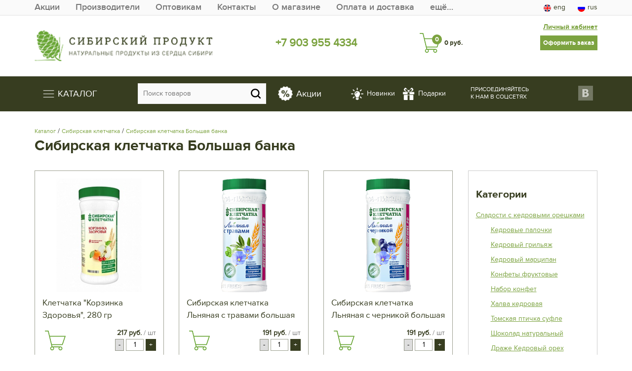

--- FILE ---
content_type: text/html; charset=UTF-8
request_url: https://siberianproduct.com/catalog/Siberian-fiber/siberian-cicada-big-bank/
body_size: 15952
content:
<!DOCTYPE html>
<html lang="ru">
    <head>
        <meta http-equiv="Content-Type" content="text/html; charset=UTF-8" />
<meta name="keywords" content="Сибирская клетчатка Большая банка купить Сибирская клетчатка Большая банка, приобрести Сибирская клетчатка Большая банка, Сибирская клетчатка Большая банка представлена в большом ассортименте, Сибирская клетчатка Большая банка в упаковке различного объема" />
<meta name="description" content="В разделе Сибирская клетчатка Большая банка магазина Сибирский продукт  представлен широкий ассортимент Сибирская клетчатка Большая банка, который производится по уникальной технологии. Всегда в  наличии большой ассортимент Сибирская клетчатка Большая банка: отруби на основе клетчатки, активаторы похудения, коктейли для спорта и диеты." />
<script data-skip-moving="true">(function(w, d, n) {var cl = "bx-core";var ht = d.documentElement;var htc = ht ? ht.className : undefined;if (htc === undefined || htc.indexOf(cl) !== -1){return;}var ua = n.userAgent;if (/(iPad;)|(iPhone;)/i.test(ua)){cl += " bx-ios";}else if (/Windows/i.test(ua)){cl += ' bx-win';}else if (/Macintosh/i.test(ua)){cl += " bx-mac";}else if (/Linux/i.test(ua) && !/Android/i.test(ua)){cl += " bx-linux";}else if (/Android/i.test(ua)){cl += " bx-android";}cl += (/(ipad|iphone|android|mobile|touch)/i.test(ua) ? " bx-touch" : " bx-no-touch");cl += w.devicePixelRatio && w.devicePixelRatio >= 2? " bx-retina": " bx-no-retina";if (/AppleWebKit/.test(ua)){cl += " bx-chrome";}else if (/Opera/.test(ua)){cl += " bx-opera";}else if (/Firefox/.test(ua)){cl += " bx-firefox";}ht.className = htc ? htc + " " + cl : cl;})(window, document, navigator);</script>


<link href="/bitrix/js/ui/design-tokens/dist/ui.design-tokens.min.css?174314856023463" type="text/css"  rel="stylesheet" />
<link href="/bitrix/js/ui/fonts/opensans/ui.font.opensans.min.css?17430732142320" type="text/css"  rel="stylesheet" />
<link href="/bitrix/js/main/popup/dist/main.popup.bundle.min.css?174314864826589" type="text/css"  rel="stylesheet" />
<link href="/bitrix/cache/css/s1/SP_SHOP/page_2fe8b423d83d1dad85a72e522f5cfe8a/page_2fe8b423d83d1dad85a72e522f5cfe8a_v1.css?17491913906552" type="text/css"  rel="stylesheet" />
<link href="/bitrix/cache/css/s1/SP_SHOP/template_625c7d368880ea1afb64f7dc434006ec/template_625c7d368880ea1afb64f7dc434006ec_v1.css?174919115584232" type="text/css"  data-template-style="true" rel="stylesheet" />







    
        <meta name="google-site-verification" content="ovXm3O3Iu25su_L5-r2ixC5BMcpk2adro3Yk9H_wgfg" />
        <meta name='wmail-verification' content='62073ef2708f2cafae0790c8c7cba08f' />
        <meta name="viewport" content="width=device-width, initial-scale=1.0">
        <meta name="yandex-verification" content="9e71c0b12c0d679d" />

        
                    <title>Сибирская клетчатка Большая банка  | Сибирский продукт</title>
            

        <link rel="shortcut icon" type="image/x-icon" href="/bitrix/templates/SP_SHOP/favicon.ico" />

                                                                                
        <meta name="cmsmagazine" content="92b66517851cd78e820e081e5b9f65db" />

    </head>

    <body>
        <div id="panel"></div>
       
        <!--TOP LINE-->
        <div class="top_line">
            <div class="container">
                <div class="row">
                    <div class="col-xs-5 col-sm-7 col-md-10">
                        <ul class="menu top-line-menu">
                            
       
        	
    	<li>
            <a href="/akcii/" >
                <span></span>
                Акции            </a>
        </li>
        	
    	<li>
            <a href="/manufacturers/" >
                <span></span>
                Производители            </a>
        </li>
        	
    	<li>
            <a href="/buyers/" >
                <span></span>
                Оптовикам            </a>
        </li>
        	
    	<li>
            <a href="/contacts/" >
                <span></span>
                Контакты            </a>
        </li>
        	
    	<li>
            <a href="/about/" >
                <span></span>
                О магазине            </a>
        </li>
        	
    	<li>
            <a href="/shipping/" >
                <span></span>
                Оплата и доставка            </a>
        </li>
        	
    	<li>
            <a href="/quality/" >
                <span></span>
                Гарантия качества            </a>
        </li>
        	
    	<li>
            <a href="/returns/" >
                <span></span>
                Условия возврата            </a>
        </li>
        	
    	<li>
            <a href="/shipping/offer/" >
                <span></span>
                Договор-оферта            </a>
        </li>
                            </ul>
                    </div>
                    
                    <div class="col-xs-7 col-sm-5 col-md-2">
                        <ul class="language">
                            <li><a class="eng" href="/english/"><span></span>eng</a></li>
                            <li><a class="rus" href="/"><span></span>rus</a></li>
                        </ul>
                    </div>                                        
                </div>                
            </div>
        </div>

        <!--HEADER START-->                
        <div class="header" id="header">
            <div class="container">
                <div class="row">
                    <div class="col-sm-4 col-xs-12 header-logo__wrap">
                        <a href="https://siberianproduct.com/" class="logo"><img src="/bitrix/templates/SP_SHOP/img/logo.png" alt="Сибирский продукт - натуральные продукты из сердца Сибиири"/></a>
                    </div>

                    <div class="col-sm-4 col-xs-8">
                        <div class="phone"><a href="tel:+79039554334" title="Позвоните нам">+7 903 955 4334</a></div>
                        <div style="display: none;" class="your_city_wrap"><a href="/partners/partners-in-your-city.php" title="Партнёры в вашем городе" class="city_page_link">Купить в своём городе</a></div>
                    </div>

                    <div class="col-sm-4 col-xs-4 header-cart__wrap">
                        <a class="profile_link visible-md visible-lg" href="/personal/">Личный кабинет</a>
                        
<a href="/personal/cart/" class="cta green visible-md visible-lg">Оформить заказ</a>

<a href="/personal/cart/" class="cart">
    <span id="header_cart_total_quantity">0</span>
    <strong id="header_cart_total_price" class="hidden-xs">0 руб.</strong>
</a>                    </div>
                </div>  
            </div>            
        </div>        
        <!--HEADER END-->
        
        
        <!--MAIN MENU START-->        
        <div class="main_menu">
            <div class="container">
                        
            <div class="row">
            <div class="col-md-2 col-sm-3 col-xs-4">
                    
<ul class="sup-menu">
    <li class="catalog-first"><a class="white" href="/catalog/"><span class="navbar-toggler-icon hidden-xs"></span><span style="vertical-align: middle; "> Каталог</span></a>
        <ul class="dropdown-menu-mad dropdown-menu">
<li data-submenu-id="id-694442b19e777">
    <a href="/catalog/sweets-with-pine-nuts/"><span>Сладости с кедровыми орешками</span><span class="arrow"><i></i></span></a>
            <div id="id-694442b19e777" class="menu-popover">
            <div class="popover-content">
                <div class="flexx">
                                    <div class=" first-lvl-sub">
                        <a href="/catalog/sweets-with-pine-nuts/cedar-sticks/" title="Кедровые палочки" class="tr-a orange jir"><span>Кедровые палочки</span></a>
                                            </div>                                                        
                                    <div class=" first-lvl-sub">
                        <a href="/catalog/sweets-with-pine-nuts/cedar-roasted-nuts/" title="Кедровый грильяж" class="tr-a orange jir"><span>Кедровый грильяж</span></a>
                                                    <div class="second-lvl-sub ">
                                                            <a href="/catalog/sweets-with-pine-nuts/cedar-roasted-nuts/cedar-roasted-nuts-in-a-gift-box/" class="tr-a small" title="Кедровый грильяж в подарочной упаковке"><span>Кедровый грильяж в подарочной упаковке</span></a>
                                                            <a href="/catalog/sweets-with-pine-nuts/cedar-roasted-nuts/cedar-roasting-weight/" class="tr-a small" title="Кедровый грильяж весовой"><span>Кедровый грильяж весовой</span></a>
                                                        </div>
                                            </div>                                                        
                                    <div class=" first-lvl-sub">
                        <a href="/catalog/sweets-with-pine-nuts/cedar-marzipan/" title="Кедровый марципан" class="tr-a orange jir"><span>Кедровый марципан</span></a>
                                            </div>                                                        
                                    <div class=" first-lvl-sub">
                        <a href="/catalog/sweets-with-pine-nuts/candy-frotting-with-pine-nuts/" title="Конфеты фруктовые" class="tr-a orange jir"><span>Конфеты фруктовые</span></a>
                                            </div>                                                        
                                    <div class=" first-lvl-sub">
                        <a href="/catalog/sweets-with-pine-nuts/chocolates/" title="Набор конфет" class="tr-a orange jir"><span>Набор конфет</span></a>
                                            </div>                                                        
                                    <div class=" first-lvl-sub">
                        <a href="/catalog/sweets-with-pine-nuts/halva-cedar/" title="Халва кедровая" class="tr-a orange jir"><span>Халва кедровая</span></a>
                                            </div>                                                        
                                    <div class=" first-lvl-sub">
                        <a href="/catalog/sweets-with-pine-nuts/tomsk-bird-souffle/" title="Томская птичка суфле" class="tr-a orange jir"><span>Томская птичка суфле</span></a>
                                            </div>                                                        
                                    <div class=" first-lvl-sub">
                        <a href="/catalog/sweets-with-pine-nuts/chocolate-natural/" title="Шоколад натуральный" class="tr-a orange jir"><span>Шоколад натуральный</span></a>
                                            </div>                                                        
                                    <div class=" first-lvl-sub">
                        <a href="/catalog/sweets-with-pine-nuts/dragee-pine-nuts/" title="Драже Кедровый орех" class="tr-a orange jir"><span>Драже Кедровый орех</span></a>
                                            </div>                                                        
                                    <div class=" first-lvl-sub">
                        <a href="/catalog/sweets-with-pine-nuts/hematogen/" title="Гематоген" class="tr-a orange jir"><span>Гематоген</span></a>
                                            </div>                                                        
                                    <div class=" first-lvl-sub">
                        <a href="/catalog/sweets-with-pine-nuts/kedrovy-walnut-in-syrup/" title="Кедровый орех в сиропе" class="tr-a orange jir"><span>Кедровый орех в сиропе</span></a>
                                            </div>                                                        
                                    <div class=" first-lvl-sub">
                        <a href="/catalog/sweets-with-pine-nuts/berry-candy/" title="Ягодная пастила" class="tr-a orange jir"><span>Ягодная пастила</span></a>
                                            </div>                                                        
                                </div>
            </div>
        </div>
    </li>
<li data-submenu-id="id-694442b19e781">
    <a href="/catalog/marmalade/"><span>Мармелад </span><span class="arrow"><i></i></span></a>
            <div id="id-694442b19e781" class="menu-popover">
            <div class="popover-content">
                <div class="flexx">
                                    <div class=" first-lvl-sub">
                        <a href="/catalog/marmalade/marmalade-juice-of-siberian-berries/" title="Мармелад с добавлением сока сибирских ягод" class="tr-a orange jir"><span>Мармелад с добавлением сока сибирских ягод</span></a>
                                            </div>                                                        
                                    <div class=" first-lvl-sub">
                        <a href="/catalog/marmalade/marmalade-glass-jar/" title="Мармелад стеклянная банка" class="tr-a orange jir"><span>Мармелад стеклянная банка</span></a>
                                            </div>                                                        
                                </div>
            </div>
        </div>
    </li>
<li data-submenu-id="id-694442b19e783">
    <a href="/catalog/sibiri-ivan-tea/"><span>Чай, Иван чай</span><span class="arrow"><i></i></span></a>
            <div id="id-694442b19e783" class="menu-popover">
            <div class="popover-content">
                <div class="flexx">
                                    <div class=" first-lvl-sub">
                        <a href="/catalog/sibiri-ivan-tea/ivan-tea-glass/" title="Иван чай стекло - банка" class="tr-a orange jir"><span>Иван чай стекло - банка</span></a>
                                            </div>                                                        
                                    <div class=" first-lvl-sub">
                        <a href="/catalog/sibiri-ivan-tea/buckwheat-tea-drink/" title="Гречишный чайный напиток" class="tr-a orange jir"><span>Гречишный чайный напиток</span></a>
                                            </div>                                                        
                                    <div class=" first-lvl-sub">
                        <a href="/catalog/sibiri-ivan-tea/ivan-tea-men-s-series/" title="Иван чай &quot;Мужская серия&quot;" class="tr-a orange jir"><span>Иван чай &quot;Мужская серия&quot;</span></a>
                                            </div>                                                        
                                    <div class=" first-lvl-sub">
                        <a href="/catalog/sibiri-ivan-tea/ivan-tea-siberian/" title="Иван чай &quot;Сибирский&quot;" class="tr-a orange jir"><span>Иван чай &quot;Сибирский&quot;</span></a>
                                            </div>                                                        
                                    <div class=" first-lvl-sub">
                        <a href="/catalog/sibiri-ivan-tea/ivan-tea-leaf-and-honey-aged/" title="Иван чай листовой и медовый выдержанный" class="tr-a orange jir"><span>Иван чай листовой и медовый выдержанный</span></a>
                                            </div>                                                        
                                    <div class=" first-lvl-sub">
                        <a href="/catalog/sibiri-ivan-tea/ivan-tea-with-additives-tea-drinks/" title="Иван чай с добавками. Чайные напитки" class="tr-a orange jir"><span>Иван чай с добавками. Чайные напитки</span></a>
                                            </div>                                                        
                                    <div class=" first-lvl-sub">
                        <a href="/catalog/sibiri-ivan-tea/napitok-chaynyy-khvoynyy/" title="Напиток чайный Хвойный" class="tr-a orange jir"><span>Напиток чайный Хвойный</span></a>
                                            </div>                                                        
                                    <div class=" first-lvl-sub">
                        <a href="/catalog/sibiri-ivan-tea/herbal-teas/" title="Травяные чаи" class="tr-a orange jir"><span>Травяные чаи</span></a>
                                            </div>                                                        
                                    <div class=" first-lvl-sub">
                        <a href="/catalog/sibiri-ivan-tea/chaochai/" title="Чагочаи" class="tr-a orange jir"><span>Чагочаи</span></a>
                                            </div>                                                        
                                </div>
            </div>
        </div>
    </li>
<li data-submenu-id="id-694442b19e787">
    <a href="/catalog/natural/"><span>Натуральные продукты</span><span class="arrow"><i></i></span></a>
            <div id="id-694442b19e787" class="menu-popover">
            <div class="popover-content">
                <div class="flexx">
                                    <div class=" first-lvl-sub">
                        <a href="/catalog/natural/Cedar-milk/" title="Кедровое молочко" class="tr-a orange jir"><span>Кедровое молочко</span></a>
                                            </div>                                                        
                                    <div class=" first-lvl-sub">
                        <a href="/catalog/natural/quadrocore/" title="Кедрокофе" class="tr-a orange jir"><span>Кедрокофе</span></a>
                                            </div>                                                        
                                    <div class=" first-lvl-sub">
                        <a href="/catalog/natural/honey/" title="Мёд и продукты пчеловодства" class="tr-a orange jir"><span>Мёд и продукты пчеловодства</span></a>
                                            </div>                                                        
                                    <div class=" first-lvl-sub">
                        <a href="/catalog/natural/jam%20%26%20jam/" title="Варенье из сосновых шишек, повидло, варенье" class="tr-a orange jir"><span>Варенье из сосновых шишек, повидло, варенье</span></a>
                                                    <div class="second-lvl-sub ">
                                                            <a href="/catalog/natural/jam%20%26%20jam/jam-from-cones/" class="tr-a small" title="Варенье из сосновых шишек"><span>Варенье из сосновых шишек</span></a>
                                                            <a href="/catalog/natural/jam%20%26%20jam/jam/" class="tr-a small" title="Варенье"><span>Варенье</span></a>
                                                            <a href="/catalog/natural/jam%20%26%20jam/berry%20jam/" class="tr-a small" title="Повидло"><span>Повидло</span></a>
                                                        </div>
                                            </div>                                                        
                                    <div class=" first-lvl-sub">
                        <a href="/catalog/natural/juices-and-fruit-drinks/" title="Соки, морсы и сиропы" class="tr-a orange jir"><span>Соки, морсы и сиропы</span></a>
                                            </div>                                                        
                                    <div class=" first-lvl-sub">
                        <a href="/catalog/natural/the-cold-pressed-oil-unfiltered/" title="Масло холодного отжима (нефильтрованное)" class="tr-a orange jir"><span>Масло холодного отжима (нефильтрованное)</span></a>
                                            </div>                                                        
                                    <div class=" first-lvl-sub">
                        <a href="/catalog/natural/aktivirovannaya-kletchatka-/" title="Активированная клетчатка " class="tr-a orange jir"><span>Активированная клетчатка </span></a>
                                            </div>                                                        
                                    <div class=" first-lvl-sub">
                        <a href="/catalog/natural/Dried%20and%20pickled%20mushroom/" title="Гриб сушёный и маринованный" class="tr-a orange jir"><span>Гриб сушёный и маринованный</span></a>
                                            </div>                                                        
                                    <div class=" first-lvl-sub">
                        <a href="/catalog/natural/nuts/" title="Орехово-фруктовые миксы" class="tr-a orange jir"><span>Орехово-фруктовые миксы</span></a>
                                            </div>                                                        
                                    <div class=" first-lvl-sub">
                        <a href="/catalog/natural/syrups-toppings/" title="Сиропы. Топпинги" class="tr-a orange jir"><span>Сиропы. Топпинги</span></a>
                                            </div>                                                        
                                </div>
            </div>
        </div>
    </li>
<li data-submenu-id="id-694442b19e78e">
    <a href="/catalog/Siberian-fiber/"><span>Сибирская клетчатка</span><span class="arrow"><i></i></span></a>
            <div id="id-694442b19e78e" class="menu-popover">
            <div class="popover-content">
                <div class="flexx">
                                    <div class=" first-lvl-sub">
                        <a href="/catalog/Siberian-fiber/pitocchelli-with-cicadas/" title="Коктейли для спорта и диеты с клетчаткой" class="tr-a orange jir"><span>Коктейли для спорта и диеты с клетчаткой</span></a>
                                            </div>                                                        
                                    <div class=" first-lvl-sub">
                        <a href="/catalog/Siberian-fiber/i-diet-activator-of-losing-weight/" title="Я диета. Активатор похудения." class="tr-a orange jir"><span>Я диета. Активатор похудения.</span></a>
                                            </div>                                                        
                                    <div class="active first-lvl-sub">
                        <a href="/catalog/Siberian-fiber/siberian-cicada-big-bank/" title="Сибирская клетчатка Большая банка" class="tr-a orange jir"><span>Сибирская клетчатка Большая банка</span></a>
                                            </div>                                                        
                                    <div class=" first-lvl-sub">
                        <a href="/catalog/Siberian-fiber/siberian-cicada-in-boxes-/" title="Сибирская клетчатка в коробочках " class="tr-a orange jir"><span>Сибирская клетчатка в коробочках </span></a>
                                            </div>                                                        
                                    <div class=" first-lvl-sub">
                        <a href="/catalog/Siberian-fiber/bran-siberian/" title="Отруби сибирские" class="tr-a orange jir"><span>Отруби сибирские</span></a>
                                            </div>                                                        
                                    <div class=" first-lvl-sub">
                        <a href="/catalog/Siberian-fiber/siberian-crunchy-bran/" title="Сибирские отруби хрустящие" class="tr-a orange jir"><span>Сибирские отруби хрустящие</span></a>
                                            </div>                                                        
                                    <div class=" first-lvl-sub">
                        <a href="/catalog/Siberian-fiber/siberian-fiber-170gr/" title="Сибирская клетчатка 170гр." class="tr-a orange jir"><span>Сибирская клетчатка 170гр.</span></a>
                                            </div>                                                        
                                    <div class=" first-lvl-sub">
                        <a href="/catalog/Siberian-fiber/siberian-cicada-in-packages/" title="Сибирская клетчатка в пакетах" class="tr-a orange jir"><span>Сибирская клетчатка в пакетах</span></a>
                                            </div>                                                        
                                </div>
            </div>
        </div>
    </li>
<li data-submenu-id="id-694442b19e792">
    <a href="/catalog/gift-sets/"><span>Подарочные наборы</span></a>
    </li>
<li data-submenu-id="id-694442b19e793">
    <a href="/catalog/wild/"><span>Дикоросы</span><span class="arrow"><i></i></span></a>
            <div id="id-694442b19e793" class="menu-popover">
            <div class="popover-content">
                <div class="flexx">
                                    <div class=" first-lvl-sub">
                        <a href="/catalog/wild/bump/" title="Шишка кедровая и орех" class="tr-a orange jir"><span>Шишка кедровая и орех</span></a>
                                            </div>                                                        
                                    <div class=" first-lvl-sub">
                        <a href="/catalog/wild/berry-dried-northern-dessert/" title="Ягода сушёная &quot;Северный десерт&quot;" class="tr-a orange jir"><span>Ягода сушёная &quot;Северный десерт&quot;</span></a>
                                            </div>                                                        
                                    <div class=" first-lvl-sub">
                        <a href="/catalog/wild/chaga/" title="Чага" class="tr-a orange jir"><span>Чага</span></a>
                                            </div>                                                        
                                    <div class=" first-lvl-sub">
                        <a href="/catalog/wild/berry-dried/" title="Ягода сушеная" class="tr-a orange jir"><span>Ягода сушеная</span></a>
                                            </div>                                                        
                                </div>
            </div>
        </div>
    </li>
<li data-submenu-id="id-694442b19e795">
    <a href="/catalog/siberian-pine/"><span>Продукция из кедра и пихты</span><span class="arrow"><i></i></span></a>
            <div id="id-694442b19e795" class="menu-popover">
            <div class="popover-content">
                <div class="flexx">
                                    <div class=" first-lvl-sub">
                        <a href="/catalog/siberian-pine/products-made-of-fir-and-pine/" title="Экстракты пихты Сибирской" class="tr-a orange jir"><span>Экстракты пихты Сибирской</span></a>
                                            </div>                                                        
                                    <div class=" first-lvl-sub">
                        <a href="/catalog/siberian-pine/lollipops/" title="Леденцы с живицей кедра" class="tr-a orange jir"><span>Леденцы с живицей кедра</span></a>
                                            </div>                                                        
                                    <div class=" first-lvl-sub">
                        <a href="/catalog/siberian-pine/sbiten-fir/" title="Сбитень пихтовый" class="tr-a orange jir"><span>Сбитень пихтовый</span></a>
                                            </div>                                                        
                                    <div class=" first-lvl-sub">
                        <a href="/catalog/siberian-pine/pine-syrups/" title="Cиропы кедровые и сосновые" class="tr-a orange jir"><span>Cиропы кедровые и сосновые</span></a>
                                            </div>                                                        
                                    <div class=" first-lvl-sub">
                        <a href="/catalog/siberian-pine/the-products-are-made-of-cedar/" title="Масло кедрового ореха" class="tr-a orange jir"><span>Масло кедрового ореха</span></a>
                                            </div>                                                        
                                </div>
            </div>
        </div>
    </li>
<li data-submenu-id="id-694442b19e798">
    <a href="/catalog/souvenirs/"><span>Деревянная посуда Сувениры Игрушки</span><span class="arrow"><i></i></span></a>
            <div id="id-694442b19e798" class="menu-popover">
            <div class="popover-content">
                <div class="flexx">
                                    <div class=" first-lvl-sub">
                        <a href="/catalog/souvenirs/play-sets/" title="Игровые наборы" class="tr-a orange jir"><span>Игровые наборы</span></a>
                                            </div>                                                        
                                    <div class=" first-lvl-sub">
                        <a href="/catalog/souvenirs/wooden%20designers/" title="Конструкторы" class="tr-a orange jir"><span>Конструкторы</span></a>
                                            </div>                                                        
                                    <div class=" first-lvl-sub">
                        <a href="/catalog/souvenirs/cubes/" title="Кубики" class="tr-a orange jir"><span>Кубики</span></a>
                                            </div>                                                        
                                    <div class=" first-lvl-sub">
                        <a href="/catalog/souvenirs/dishes/" title="Посуда" class="tr-a orange jir"><span>Посуда</span></a>
                                            </div>                                                        
                                    <div class=" first-lvl-sub">
                        <a href="/catalog/souvenirs/sorter/" title="Сортеры" class="tr-a orange jir"><span>Сортеры</span></a>
                                            </div>                                                        
                                </div>
            </div>
        </div>
    </li>
<li data-submenu-id="id-694442b19e79a">
    <a href="/catalog/medicine/"><span>Здоровье</span><span class="arrow"><i></i></span></a>
            <div id="id-694442b19e79a" class="menu-popover">
            <div class="popover-content">
                <div class="flexx">
                                    <div class=" first-lvl-sub">
                        <a href="/catalog/medicine/fat-badger-and-bear/" title="Жир барсучий и медвежий" class="tr-a orange jir"><span>Жир барсучий и медвежий</span></a>
                                            </div>                                                        
                                    <div class=" first-lvl-sub">
                        <a href="/catalog/medicine/jet-beaver/" title="Струя бобра" class="tr-a orange jir"><span>Струя бобра</span></a>
                                            </div>                                                        
                                    <div class=" first-lvl-sub">
                        <a href="/catalog/medicine/ants-forest-dried/" title="Муравьи лесные сушёные" class="tr-a orange jir"><span>Муравьи лесные сушёные</span></a>
                                            </div>                                                        
                                    <div class=" first-lvl-sub">
                        <a href="/catalog/medicine/ointments/" title="Мази" class="tr-a orange jir"><span>Мази</span></a>
                                            </div>                                                        
                                    <div class=" first-lvl-sub">
                        <a href="/catalog/medicine/biologically-active-food-additives-baa-/" title="Пищевые добавки" class="tr-a orange jir"><span>Пищевые добавки</span></a>
                                            </div>                                                        
                                    <div class=" first-lvl-sub">
                        <a href="/catalog/medicine/duny/" title="Аппараты ультразвуковой и световой терапии" class="tr-a orange jir"><span>Аппараты ультразвуковой и световой терапии</span></a>
                                            </div>                                                        
                                    <div class=" first-lvl-sub">
                        <a href="/catalog/medicine/balms/" title="Бальзамы, Настойки, Сок чаги" class="tr-a orange jir"><span>Бальзамы, Настойки, Сок чаги</span></a>
                                            </div>                                                        
                                    <div class=" first-lvl-sub">
                        <a href="/catalog/medicine/longa-vita/" title="Гигиена полости рта" class="tr-a orange jir"><span>Гигиена полости рта</span></a>
                                                    <div class="second-lvl-sub ">
                                                            <a href="/catalog/medicine/longa-vita/toothpastes-for-adults/" class="tr-a small" title="Зубные пасты для взрослых"><span>Зубные пасты для взрослых</span></a>
                                                            <a href="/catalog/medicine/longa-vita/toothpastes-for-children/" class="tr-a small" title="Зубные пасты для детей"><span>Зубные пасты для детей</span></a>
                                                            <a href="/catalog/medicine/longa-vita/toothbrushes-for-adults/" class="tr-a small" title="Зубные щетки для взрослых"><span>Зубные щетки для взрослых</span></a>
                                                            <a href="/catalog/medicine/longa-vita/toothbrushes-for-children/" class="tr-a small" title="Зубные щетки для детей"><span>Зубные щетки для детей</span></a>
                                                            <a href="/catalog/medicine/longa-vita/tar/" class="tr-a small" title="Смолка"><span>Смолка</span></a>
                                                        </div>
                                            </div>                                                        
                                    <div class=" first-lvl-sub">
                        <a href="/catalog/medicine/capsules/" title="Капсулы" class="tr-a orange jir"><span>Капсулы</span></a>
                                            </div>                                                        
                                    <div class=" first-lvl-sub">
                        <a href="/catalog/medicine/lollipops-vitamin/" title="Леденцы витаминные" class="tr-a orange jir"><span>Леденцы витаминные</span></a>
                                            </div>                                                        
                                    <div class=" first-lvl-sub">
                        <a href="/catalog/medicine/oil-cosmetic/" title="Масла косметические" class="tr-a orange jir"><span>Масла косметические</span></a>
                                            </div>                                                        
                                    <div class=" first-lvl-sub">
                        <a href="/catalog/medicine/propolis-sprays/" title="Прополис-спреи" class="tr-a orange jir"><span>Прополис-спреи</span></a>
                                            </div>                                                        
                                    <div class=" first-lvl-sub">
                        <a href="/catalog/medicine/tomsk-grass/" title="Травяные сборы" class="tr-a orange jir"><span>Травяные сборы</span></a>
                                            </div>                                                        
                                </div>
            </div>
        </div>
    </li>
<li data-submenu-id="id-694442b19e7a1">
    <a href="/catalog/natural-cosmetics/"><span>Косметические средства</span><span class="arrow"><i></i></span></a>
            <div id="id-694442b19e7a1" class="menu-popover">
            <div class="popover-content">
                <div class="flexx">
                                    <div class=" first-lvl-sub">
                        <a href="/catalog/natural-cosmetics/men%27s%20series/" title="Мужская серия" class="tr-a orange jir"><span>Мужская серия</span></a>
                                            </div>                                                        
                                    <div class=" first-lvl-sub">
                        <a href="/catalog/natural-cosmetics/shower/" title="Средства для душа" class="tr-a orange jir"><span>Средства для душа</span></a>
                                            </div>                                                        
                                    <div class=" first-lvl-sub">
                        <a href="/catalog/natural-cosmetics/means-for-skin-care/" title="Средства по уходу за кожей" class="tr-a orange jir"><span>Средства по уходу за кожей</span></a>
                                            </div>                                                        
                                    <div class=" first-lvl-sub">
                        <a href="/catalog/natural-cosmetics/the-shampoos-and-conditioners/" title="Шампуни и бальзамы" class="tr-a orange jir"><span>Шампуни и бальзамы</span></a>
                                            </div>                                                        
                                </div>
            </div>
        </div>
    </li>
<li data-submenu-id="id-694442b19e7a3">
    <a href="/catalog/stews-and-pies-/"><span>Тушеное мясо и паштеты </span></a>
    </li>
<li data-submenu-id="id-694442b19e7a4">
    <a href="/catalog/functional-nutrition/"><span>Функциональное питание</span></a>
    </li>
        </ul>
    </li>
</ul>
              
            </div>
            <div class="col-md-7 col-sm-6 col-xs-8 d-flex header-middle">
                <div class="pull-left">
                        <div id="title-search" class="search">
	<form action="/catalog/">
		<div class="bx_field">
			<input placeholder="Поиск товаров" id="title-search-input" type="text" name="q" value="" autocomplete="off"/>
			<input name="s" type="submit" value=""/>
		</div>
	</form>
</div>
                </div>
                <div class="act-sale pull-left">
                    <a class="act-sale__item act-sale__item--action" href="/akcii/"><span class="bg-act" style="background-image: url(/bitrix/templates/SP_SHOP/img/actioan.png);"></span><span class="act-text">Акции</span></a>
                    <a class="act-sale__item act-sale__item--new" href="/new/"><span class="bg-act" style="background-image: url(/bitrix/templates/SP_SHOP/img/lamp.png);"></span><span class="act-text">Новинки</span></a>
                    <a class="act-sale__item act-sale__item--gift" href="/gift/"><span class="bg-act" style="background-image: url(/bitrix/templates/SP_SHOP/img/present.png);"></span><span class="act-text">Подарки</span></a>
                </div>
            </div>

            <div class="col-md-3 col-sm-3 hidden-xs">
                <ul class="sn">                            
                    <li class="text">Присоединяйтесь<br> к нам в соцсетях</li>
                    <li><a target="_blank" class="vk" rel="nofollow" href="https://vk.com/sib.product"></a></li>
                    <li class="clr"></li>
                </ul>
            </div>
            </div>                                                            
                            
                      
            </div>
        </div>            
        <!--MAIN MENU END-->  
        
        <!--CONTENT START-->
        <div class="content">
                                                                    
            <div class="content_container">                
                <div class="container">                                                            
                                                                


<div class="row">
    
    
        <div class="col-md-9">
            
        <ul class="breadcrumb"><li><a href="/catalog/" title="Каталог">Каталог</a></li><li><span>&nbsp;/&nbsp;</span></li><li><a href="/catalog/Siberian-fiber/" title="Сибирская клетчатка ">Сибирская клетчатка </a></li><li><span>&nbsp;/&nbsp;</span></li><li><a href="/catalog/Siberian-fiber/siberian-cicada-big-bank/" title="Сибирская клетчатка Большая банка ">Сибирская клетчатка Большая банка </a></li></ul>  
        
        <h1 class='main_title'>Сибирская клетчатка Большая банка </h1>
        
        
        
        
        
    <div class="catalog_section">
    <div class="row catalog_row">    
                                            <div class="col-md-4">
                <div class="catalog_element">
                                                                                                            
                    <a class='picture' href="/catalog/Siberian-fiber/siberian-cicada-big-bank/14736/" style="background-image: url('/upload/resize_cache/iblock/b05/262_262_1/b054e71b9a3c7b4b1686a1fe3bb5386a.jpg');">
                        						                    </a>
                    <a href="/catalog/Siberian-fiber/siberian-cicada-big-bank/14736/" class="title">Клетчатка &quot;Корзинка Здоровья&quot;, 280 гр</a> 

                    <div class="buy">
                        <span class="price">

                                                        217 руб.
                            <span>/ шт</span></span>
                                                <a data-product-id="14736" data-cty="1" href="javascript:void();" onclick="ga('send', 'event', { eventCategory: 'button', eventAction: 'click', eventLabel: 'yarlik'}); AddToCart(this);" class="cta small black transparent">
                            <img alt="" src="https://siberianproduct.com/bitrix/templates/SP_SHOP/img/icon/cart_40.png"></a>
                        <div class="number">
                            <button class="kol-vo-minus">-</button>
                            <input type="text" value="1" size="3" class="product_qty">
                            <button class="kol-vo-plus">+</button>
                        </div>
                                                
                        <div class="clear"></div>
                    </div>
                </div>
            </div>
                                            <div class="col-md-4">
                <div class="catalog_element">
                                                                                                            
                    <a class='picture' href="/catalog/Siberian-fiber/siberian-cicada-big-bank/3029/" style="background-image: url('/upload/resize_cache/iblock/3dc/262_262_1/3dc34876ed69744aaaadc6e1f49c4148.png');">
                        						                    </a>
                    <a href="/catalog/Siberian-fiber/siberian-cicada-big-bank/3029/" class="title">Сибирская клетчатка Льняная с травами большая банка 280 гр</a> 

                    <div class="buy">
                        <span class="price">

                                                        191 руб.
                            <span>/ шт</span></span>
                                                <a data-product-id="3029" data-cty="1" href="javascript:void();" onclick="ga('send', 'event', { eventCategory: 'button', eventAction: 'click', eventLabel: 'yarlik'}); AddToCart(this);" class="cta small black transparent">
                            <img alt="" src="https://siberianproduct.com/bitrix/templates/SP_SHOP/img/icon/cart_40.png"></a>
                        <div class="number">
                            <button class="kol-vo-minus">-</button>
                            <input type="text" value="1" size="3" class="product_qty">
                            <button class="kol-vo-plus">+</button>
                        </div>
                                                
                        <div class="clear"></div>
                    </div>
                </div>
            </div>
                                            <div class="col-md-4">
                <div class="catalog_element">
                                                                                                            
                    <a class='picture' href="/catalog/Siberian-fiber/siberian-cicada-big-bank/3028/" style="background-image: url('/upload/resize_cache/iblock/e59/262_262_1/e5966f0fd70b8cfe4b341967402326c7.png');">
                        						                    </a>
                    <a href="/catalog/Siberian-fiber/siberian-cicada-big-bank/3028/" class="title">Сибирская клетчатка Льняная с черникой большая банка 280 гр</a> 

                    <div class="buy">
                        <span class="price">

                                                        191 руб.
                            <span>/ шт</span></span>
                                                <a data-product-id="3028" data-cty="1" href="javascript:void();" onclick="ga('send', 'event', { eventCategory: 'button', eventAction: 'click', eventLabel: 'yarlik'}); AddToCart(this);" class="cta small black transparent">
                            <img alt="" src="https://siberianproduct.com/bitrix/templates/SP_SHOP/img/icon/cart_40.png"></a>
                        <div class="number">
                            <button class="kol-vo-minus">-</button>
                            <input type="text" value="1" size="3" class="product_qty">
                            <button class="kol-vo-plus">+</button>
                        </div>
                                                
                        <div class="clear"></div>
                    </div>
                </div>
            </div>
                    </div><div class="row catalog_row">                        <div class="col-md-4">
                <div class="catalog_element">
                                                                                                            
                    <a class='picture' href="/catalog/Siberian-fiber/siberian-cicada-big-bank/3027/" style="background-image: url('/upload/resize_cache/iblock/b6e/262_262_1/b6ee85f753c024900a66573f56b92b09.png');">
                        						                    </a>
                    <a href="/catalog/Siberian-fiber/siberian-cicada-big-bank/3027/" class="title">Сибирская клетчатка Льняная с фруктами большая банка 280 гр</a> 

                    <div class="buy">
                        <span class="price">

                                                        217 руб.
                            <span>/ шт</span></span>
                                                <a data-product-id="3027" data-cty="1" href="javascript:void();" onclick="ga('send', 'event', { eventCategory: 'button', eventAction: 'click', eventLabel: 'yarlik'}); AddToCart(this);" class="cta small black transparent">
                            <img alt="" src="https://siberianproduct.com/bitrix/templates/SP_SHOP/img/icon/cart_40.png"></a>
                        <div class="number">
                            <button class="kol-vo-minus">-</button>
                            <input type="text" value="1" size="3" class="product_qty">
                            <button class="kol-vo-plus">+</button>
                        </div>
                                                
                        <div class="clear"></div>
                    </div>
                </div>
            </div>
                                            <div class="col-md-4">
                <div class="catalog_element">
                                                                                                            
                    <a class='picture' href="/catalog/Siberian-fiber/siberian-cicada-big-bank/3026/" style="background-image: url('/upload/resize_cache/iblock/f4a/262_262_1/f4a7076de761448b7054f7084187b72e.png');">
                        						                    </a>
                    <a href="/catalog/Siberian-fiber/siberian-cicada-big-bank/3026/" class="title">Сибирская клетчатка Льняная с ягодами большая банка 280 гр</a> 

                    <div class="buy">
                        <span class="price">

                                                        217 руб.
                            <span>/ шт</span></span>
                                                <a data-product-id="3026" data-cty="1" href="javascript:void();" onclick="ga('send', 'event', { eventCategory: 'button', eventAction: 'click', eventLabel: 'yarlik'}); AddToCart(this);" class="cta small black transparent">
                            <img alt="" src="https://siberianproduct.com/bitrix/templates/SP_SHOP/img/icon/cart_40.png"></a>
                        <div class="number">
                            <button class="kol-vo-minus">-</button>
                            <input type="text" value="1" size="3" class="product_qty">
                            <button class="kol-vo-plus">+</button>
                        </div>
                                                
                        <div class="clear"></div>
                    </div>
                </div>
            </div>
                                            <div class="col-md-4">
                <div class="catalog_element">
                                                                                                            
                    <a class='picture' href="/catalog/Siberian-fiber/siberian-cicada-big-bank/3025/" style="background-image: url('/upload/resize_cache/iblock/240/262_262_1/240c95d82bd2f29bf8375bea76739e80.png');">
                        						                    </a>
                    <a href="/catalog/Siberian-fiber/siberian-cicada-big-bank/3025/" class="title">Сибирская клетчатка Пшеничная 260 гр</a> 

                    <div class="buy">
                        <span class="price">

                                                        120 руб.
                            <span>/ шт</span></span>
                                                <a data-product-id="3025" data-cty="1" href="javascript:void();" onclick="ga('send', 'event', { eventCategory: 'button', eventAction: 'click', eventLabel: 'yarlik'}); AddToCart(this);" class="cta small black transparent">
                            <img alt="" src="https://siberianproduct.com/bitrix/templates/SP_SHOP/img/icon/cart_40.png"></a>
                        <div class="number">
                            <button class="kol-vo-minus">-</button>
                            <input type="text" value="1" size="3" class="product_qty">
                            <button class="kol-vo-plus">+</button>
                        </div>
                                                
                        <div class="clear"></div>
                    </div>
                </div>
            </div>
                    </div><div class="row catalog_row">                        <div class="col-md-4">
                <div class="catalog_element">
                                                                                                            
                    <a class='picture' href="/catalog/Siberian-fiber/siberian-cicada-big-bank/3024/" style="background-image: url('/upload/resize_cache/iblock/aa5/262_262_1/aa59072287f7b87e8b6f5102fdc81865.png');">
                        						                    </a>
                    <a href="/catalog/Siberian-fiber/siberian-cicada-big-bank/3024/" class="title">Сибирская клетчатка Ржаная с травами легкость и красота большая банка 350 гр</a> 

                    <div class="buy">
                        <span class="price">

                                                        217 руб.
                            <span>/ шт</span></span>
                                                <a data-product-id="3024" data-cty="1" href="javascript:void();" onclick="ga('send', 'event', { eventCategory: 'button', eventAction: 'click', eventLabel: 'yarlik'}); AddToCart(this);" class="cta small black transparent">
                            <img alt="" src="https://siberianproduct.com/bitrix/templates/SP_SHOP/img/icon/cart_40.png"></a>
                        <div class="number">
                            <button class="kol-vo-minus">-</button>
                            <input type="text" value="1" size="3" class="product_qty">
                            <button class="kol-vo-plus">+</button>
                        </div>
                                                
                        <div class="clear"></div>
                    </div>
                </div>
            </div>
                                            <div class="col-md-4">
                <div class="catalog_element">
                                                                                                            
                    <a class='picture' href="/catalog/Siberian-fiber/siberian-cicada-big-bank/3023/" style="background-image: url('/upload/resize_cache/iblock/1cf/262_262_1/1cf631f2543c948e59fe872adee92ef6.png');">
                        						                    </a>
                    <a href="/catalog/Siberian-fiber/siberian-cicada-big-bank/3023/" class="title">Сибирская клетчатка Ржаная с ягодами легкость и красота большая банка 350 гр</a> 

                    <div class="buy">
                        <span class="price">

                                                        217 руб.
                            <span>/ шт</span></span>
                                                <a data-product-id="3023" data-cty="1" href="javascript:void();" onclick="ga('send', 'event', { eventCategory: 'button', eventAction: 'click', eventLabel: 'yarlik'}); AddToCart(this);" class="cta small black transparent">
                            <img alt="" src="https://siberianproduct.com/bitrix/templates/SP_SHOP/img/icon/cart_40.png"></a>
                        <div class="number">
                            <button class="kol-vo-minus">-</button>
                            <input type="text" value="1" size="3" class="product_qty">
                            <button class="kol-vo-plus">+</button>
                        </div>
                                                
                        <div class="clear"></div>
                    </div>
                </div>
            </div>
                                            <div class="col-md-4">
                <div class="catalog_element">
                                                                                                            
                    <a class='picture' href="/catalog/Siberian-fiber/siberian-cicada-big-bank/3022/" style="background-image: url('/upload/resize_cache/iblock/901/262_262_1/901cc7dcae19a0e42c4c0c0fd7537f4b.png');">
                        						                    </a>
                    <a href="/catalog/Siberian-fiber/siberian-cicada-big-bank/3022/" class="title">Сибирская клетчатка Ржаная с фруктами легкость и красота большая банка</a> 

                    <div class="buy">
                        <span class="price">

                                                        217 руб.
                            <span>/ шт</span></span>
                                                <a data-product-id="3022" data-cty="1" href="javascript:void();" onclick="ga('send', 'event', { eventCategory: 'button', eventAction: 'click', eventLabel: 'yarlik'}); AddToCart(this);" class="cta small black transparent">
                            <img alt="" src="https://siberianproduct.com/bitrix/templates/SP_SHOP/img/icon/cart_40.png"></a>
                        <div class="number">
                            <button class="kol-vo-minus">-</button>
                            <input type="text" value="1" size="3" class="product_qty">
                            <button class="kol-vo-plus">+</button>
                        </div>
                                                
                        <div class="clear"></div>
                    </div>
                </div>
            </div>
                    </div><div class="row catalog_row">                        <div class="col-md-4">
                <div class="catalog_element">
                                                                                                            
                    <a class='picture' href="/catalog/Siberian-fiber/siberian-cicada-big-bank/3021/" style="background-image: url('/upload/resize_cache/iblock/7c5/262_262_1/7c5e59c79b773fea96b587e73c6d0768.png');">
                        						                    </a>
                    <a href="/catalog/Siberian-fiber/siberian-cicada-big-bank/3021/" class="title">Сибирская клетчатка Яблоко большая банка 280 гр</a> 

                    <div class="buy">
                        <span class="price">

                                                        201 руб.
                            <span>/ шт</span></span>
                                                <a data-product-id="3021" data-cty="1" href="javascript:void();" onclick="ga('send', 'event', { eventCategory: 'button', eventAction: 'click', eventLabel: 'yarlik'}); AddToCart(this);" class="cta small black transparent">
                            <img alt="" src="https://siberianproduct.com/bitrix/templates/SP_SHOP/img/icon/cart_40.png"></a>
                        <div class="number">
                            <button class="kol-vo-minus">-</button>
                            <input type="text" value="1" size="3" class="product_qty">
                            <button class="kol-vo-plus">+</button>
                        </div>
                                                
                        <div class="clear"></div>
                    </div>
                </div>
            </div>
                                            <div class="col-md-4">
                <div class="catalog_element">
                                                                                                            
                    <a class='picture' href="/catalog/Siberian-fiber/siberian-cicada-big-bank/3019/" style="background-image: url('/upload/resize_cache/iblock/f94/262_262_1/f94ddfa8f17391358464f86dfe4251c4.png');">
                        						                    </a>
                    <a href="/catalog/Siberian-fiber/siberian-cicada-big-bank/3019/" class="title">Сибирская клетчатка Суперчерника большая банка 280 гр</a> 

                    <div class="buy">
                        <span class="price">

                                                        217 руб.
                            <span>/ шт</span></span>
                                                <a data-product-id="3019" data-cty="1" href="javascript:void();" onclick="ga('send', 'event', { eventCategory: 'button', eventAction: 'click', eventLabel: 'yarlik'}); AddToCart(this);" class="cta small black transparent">
                            <img alt="" src="https://siberianproduct.com/bitrix/templates/SP_SHOP/img/icon/cart_40.png"></a>
                        <div class="number">
                            <button class="kol-vo-minus">-</button>
                            <input type="text" value="1" size="3" class="product_qty">
                            <button class="kol-vo-plus">+</button>
                        </div>
                                                
                        <div class="clear"></div>
                    </div>
                </div>
            </div>
                                            <div class="col-md-4">
                <div class="catalog_element">
                                                                                                            
                    <a class='picture' href="/catalog/Siberian-fiber/siberian-cicada-big-bank/3016/" style="background-image: url('/upload/resize_cache/iblock/e42/262_262_1/e42ba56ae9e1da01ab6dd645503ec8c2.png');">
                        						                    </a>
                    <a href="/catalog/Siberian-fiber/siberian-cicada-big-bank/3016/" class="title">Сибирская клетчатка Соколиный глаз  280 гр</a> 

                    <div class="buy">
                        <span class="price">

                                                        201 руб.
                            <span>/ шт</span></span>
                                                <a data-product-id="3016" data-cty="1" href="javascript:void();" onclick="ga('send', 'event', { eventCategory: 'button', eventAction: 'click', eventLabel: 'yarlik'}); AddToCart(this);" class="cta small black transparent">
                            <img alt="" src="https://siberianproduct.com/bitrix/templates/SP_SHOP/img/icon/cart_40.png"></a>
                        <div class="number">
                            <button class="kol-vo-minus">-</button>
                            <input type="text" value="1" size="3" class="product_qty">
                            <button class="kol-vo-plus">+</button>
                        </div>
                                                
                        <div class="clear"></div>
                    </div>
                </div>
            </div>
                    </div><div class="row catalog_row">                        <div class="col-md-4">
                <div class="catalog_element">
                                                                                                            
                    <a class='picture' href="/catalog/Siberian-fiber/siberian-cicada-big-bank/3013/" style="background-image: url('/upload/resize_cache/iblock/7b0/262_262_1/7b0f6390b78418d185aa1f1260f22af1.jpg');">
                        						                    </a>
                    <a href="/catalog/Siberian-fiber/siberian-cicada-big-bank/3013/" class="title">Сибирская клетчатка Витаминная поляна большая банка, 280 гр</a> 

                    <div class="buy">
                        <span class="price">

                                                        217 руб.
                            <span>/ шт</span></span>
                                                <a data-product-id="3013" data-cty="1" href="javascript:void();" onclick="ga('send', 'event', { eventCategory: 'button', eventAction: 'click', eventLabel: 'yarlik'}); AddToCart(this);" class="cta small black transparent">
                            <img alt="" src="https://siberianproduct.com/bitrix/templates/SP_SHOP/img/icon/cart_40.png"></a>
                        <div class="number">
                            <button class="kol-vo-minus">-</button>
                            <input type="text" value="1" size="3" class="product_qty">
                            <button class="kol-vo-plus">+</button>
                        </div>
                                                
                        <div class="clear"></div>
                    </div>
                </div>
            </div>
                                            <div class="col-md-4">
                <div class="catalog_element">
                                                                                                            
                    <a class='picture' href="/catalog/Siberian-fiber/siberian-cicada-big-bank/3009/" style="background-image: url('/upload/resize_cache/iblock/bdb/262_262_1/bdb2b5035366044a8fb2b14262813656.png');">
                        						                    </a>
                    <a href="/catalog/Siberian-fiber/siberian-cicada-big-bank/3009/" class="title">Сибирская клетчатка Кедровый орешек большая банка 280 гр</a> 

                    <div class="buy">
                        <span class="price">

                                                        217 руб.
                            <span>/ шт</span></span>
                                                <a data-product-id="3009" data-cty="1" href="javascript:void();" onclick="ga('send', 'event', { eventCategory: 'button', eventAction: 'click', eventLabel: 'yarlik'}); AddToCart(this);" class="cta small black transparent">
                            <img alt="" src="https://siberianproduct.com/bitrix/templates/SP_SHOP/img/icon/cart_40.png"></a>
                        <div class="number">
                            <button class="kol-vo-minus">-</button>
                            <input type="text" value="1" size="3" class="product_qty">
                            <button class="kol-vo-plus">+</button>
                        </div>
                                                
                        <div class="clear"></div>
                    </div>
                </div>
            </div>
                                            <div class="col-md-4">
                <div class="catalog_element">
                                                                                                            
                    <a class='picture' href="/catalog/Siberian-fiber/siberian-cicada-big-bank/3008/" style="background-image: url('/upload/resize_cache/iblock/d7d/262_262_1/d7d42cd85e6b1e3c423d8db9ae5c1879.png');">
                        						                    </a>
                    <a href="/catalog/Siberian-fiber/siberian-cicada-big-bank/3008/" class="title">Сибирская клетчатка Золотой возраст, большая банка</a> 

                    <div class="buy">
                        <span class="price">

                                                        217 руб.
                            <span>/ шт</span></span>
                                                <a data-product-id="3008" data-cty="1" href="javascript:void();" onclick="ga('send', 'event', { eventCategory: 'button', eventAction: 'click', eventLabel: 'yarlik'}); AddToCart(this);" class="cta small black transparent">
                            <img alt="" src="https://siberianproduct.com/bitrix/templates/SP_SHOP/img/icon/cart_40.png"></a>
                        <div class="number">
                            <button class="kol-vo-minus">-</button>
                            <input type="text" value="1" size="3" class="product_qty">
                            <button class="kol-vo-plus">+</button>
                        </div>
                                                
                        <div class="clear"></div>
                    </div>
                </div>
            </div>
            </div>
</div>

	                        
    </div>
    
        <div class="col-md-3">                                
        


<ul class="section_list_tree">
    <li><h2>Категории</h2></li>
	<li><a  href="/catalog/sweets-with-pine-nuts/">Сладости с кедровыми орешками</a>
		<ul>
		<li><a  href="/catalog/sweets-with-pine-nuts/cedar-sticks/">Кедровые палочки</a></li>
		<li><a  href="/catalog/sweets-with-pine-nuts/cedar-roasted-nuts/">Кедровый грильяж</a></li>
		<li><a  href="/catalog/sweets-with-pine-nuts/cedar-marzipan/">Кедровый марципан</a></li>
		<li><a  href="/catalog/sweets-with-pine-nuts/candy-frotting-with-pine-nuts/">Конфеты фруктовые</a></li>
		<li><a  href="/catalog/sweets-with-pine-nuts/chocolates/">Набор конфет</a></li>
		<li><a  href="/catalog/sweets-with-pine-nuts/halva-cedar/">Халва кедровая</a></li>
		<li><a  href="/catalog/sweets-with-pine-nuts/tomsk-bird-souffle/">Томская птичка суфле</a></li>
		<li><a  href="/catalog/sweets-with-pine-nuts/chocolate-natural/">Шоколад натуральный</a></li>
		<li><a  href="/catalog/sweets-with-pine-nuts/dragee-pine-nuts/">Драже Кедровый орех</a></li>
		<li><a  href="/catalog/sweets-with-pine-nuts/hematogen/">Гематоген</a></li>
		<li><a  href="/catalog/sweets-with-pine-nuts/kedrovy-walnut-in-syrup/">Кедровый орех в сиропе</a></li>
		<li><a  href="/catalog/sweets-with-pine-nuts/berry-candy/">Ягодная пастила</a></li>
		</ul>
	</li>
	<li><a  href="/catalog/marmalade/">Мармелад </a>
		<ul>
		<li><a  href="/catalog/marmalade/marmalade-juice-of-siberian-berries/">Мармелад с добавлением сока сибирских ягод</a></li>
		<li><a  href="/catalog/marmalade/marmalade-glass-jar/">Мармелад стеклянная банка</a></li>
		</ul>
	</li>
	<li><a  href="/catalog/sibiri-ivan-tea/">Чай, Иван чай</a>
		<ul>
		<li><a  href="/catalog/sibiri-ivan-tea/ivan-tea-glass/">Иван чай стекло - банка</a></li>
		<li><a  href="/catalog/sibiri-ivan-tea/buckwheat-tea-drink/">Гречишный чайный напиток</a></li>
		<li><a  href="/catalog/sibiri-ivan-tea/ivan-tea-men-s-series/">Иван чай &quot;Мужская серия&quot;</a></li>
		<li><a  href="/catalog/sibiri-ivan-tea/ivan-tea-siberian/">Иван чай &quot;Сибирский&quot;</a></li>
		<li><a  href="/catalog/sibiri-ivan-tea/ivan-tea-leaf-and-honey-aged/">Иван чай листовой и медовый выдержанный</a></li>
		<li><a  href="/catalog/sibiri-ivan-tea/ivan-tea-with-additives-tea-drinks/">Иван чай с добавками. Чайные напитки</a></li>
		<li><a  href="/catalog/sibiri-ivan-tea/napitok-chaynyy-khvoynyy/">Напиток чайный Хвойный</a></li>
		<li><a  href="/catalog/sibiri-ivan-tea/herbal-teas/">Травяные чаи</a></li>
		<li><a  href="/catalog/sibiri-ivan-tea/chaochai/">Чагочаи</a></li>
		</ul>
	</li>
	<li><a  href="/catalog/natural/">Натуральные продукты</a>
		<ul>
		<li><a  href="/catalog/natural/Cedar-milk/">Кедровое молочко</a></li>
		<li><a  href="/catalog/natural/quadrocore/">Кедрокофе</a></li>
		<li><a  href="/catalog/natural/honey/">Мёд и продукты пчеловодства</a></li>
		<li><a  href="/catalog/natural/jam%20%26%20jam/">Варенье из сосновых шишек, повидло, варенье</a></li>
		<li><a  href="/catalog/natural/juices-and-fruit-drinks/">Соки, морсы и сиропы</a></li>
		<li><a  href="/catalog/natural/the-cold-pressed-oil-unfiltered/">Масло холодного отжима (нефильтрованное)</a></li>
		<li><a  href="/catalog/natural/aktivirovannaya-kletchatka-/">Активированная клетчатка </a></li>
		<li><a  href="/catalog/natural/Dried%20and%20pickled%20mushroom/">Гриб сушёный и маринованный</a></li>
		<li><a  href="/catalog/natural/nuts/">Орехово-фруктовые миксы</a></li>
		<li><a  href="/catalog/natural/syrups-toppings/">Сиропы. Топпинги</a></li>
		</ul>
	</li>
	<li><a  href="/catalog/Siberian-fiber/">Сибирская клетчатка</a>
		<ul>
		<li><a  href="/catalog/Siberian-fiber/pitocchelli-with-cicadas/">Коктейли для спорта и диеты с клетчаткой</a></li>
		<li><a  href="/catalog/Siberian-fiber/i-diet-activator-of-losing-weight/">Я диета. Активатор похудения.</a></li>
		<li><a class='active' href="/catalog/Siberian-fiber/siberian-cicada-big-bank/">Сибирская клетчатка Большая банка</a></li>
		<li><a  href="/catalog/Siberian-fiber/siberian-cicada-in-boxes-/">Сибирская клетчатка в коробочках </a></li>
		<li><a  href="/catalog/Siberian-fiber/bran-siberian/">Отруби сибирские</a></li>
		<li><a  href="/catalog/Siberian-fiber/siberian-crunchy-bran/">Сибирские отруби хрустящие</a></li>
		<li><a  href="/catalog/Siberian-fiber/siberian-fiber-170gr/">Сибирская клетчатка 170гр.</a></li>
		<li><a  href="/catalog/Siberian-fiber/siberian-cicada-in-packages/">Сибирская клетчатка в пакетах</a></li>
		</ul>
	</li>
	<li><a  href="/catalog/gift-sets/">Подарочные наборы</a></li>
	<li><a  href="/catalog/wild/">Дикоросы</a>
		<ul>
		<li><a  href="/catalog/wild/bump/">Шишка кедровая и орех</a></li>
		<li><a  href="/catalog/wild/berry-dried-northern-dessert/">Ягода сушёная &quot;Северный десерт&quot;</a></li>
		<li><a  href="/catalog/wild/chaga/">Чага</a></li>
		<li><a  href="/catalog/wild/berry-dried/">Ягода сушеная</a></li>
		</ul>
	</li>
	<li><a  href="/catalog/siberian-pine/">Продукция из кедра и пихты</a>
		<ul>
		<li><a  href="/catalog/siberian-pine/products-made-of-fir-and-pine/">Экстракты пихты Сибирской</a></li>
		<li><a  href="/catalog/siberian-pine/lollipops/">Леденцы с живицей кедра</a></li>
		<li><a  href="/catalog/siberian-pine/sbiten-fir/">Сбитень пихтовый</a></li>
		<li><a  href="/catalog/siberian-pine/pine-syrups/">Cиропы кедровые и сосновые</a></li>
		<li><a  href="/catalog/siberian-pine/the-products-are-made-of-cedar/">Масло кедрового ореха</a></li>
		</ul>
	</li>
	<li><a  href="/catalog/souvenirs/">Деревянная посуда Сувениры Игрушки</a>
		<ul>
		<li><a  href="/catalog/souvenirs/play-sets/">Игровые наборы</a></li>
		<li><a  href="/catalog/souvenirs/wooden%20designers/">Конструкторы</a></li>
		<li><a  href="/catalog/souvenirs/cubes/">Кубики</a></li>
		<li><a  href="/catalog/souvenirs/dishes/">Посуда</a></li>
		<li><a  href="/catalog/souvenirs/sorter/">Сортеры</a></li>
		</ul>
	</li>
	<li><a  href="/catalog/medicine/">Здоровье</a>
		<ul>
		<li><a  href="/catalog/medicine/fat-badger-and-bear/">Жир барсучий и медвежий</a></li>
		<li><a  href="/catalog/medicine/jet-beaver/">Струя бобра</a></li>
		<li><a  href="/catalog/medicine/ants-forest-dried/">Муравьи лесные сушёные</a></li>
		<li><a  href="/catalog/medicine/ointments/">Мази</a></li>
		<li><a  href="/catalog/medicine/biologically-active-food-additives-baa-/">Пищевые добавки</a></li>
		<li><a  href="/catalog/medicine/duny/">Аппараты ультразвуковой и световой терапии</a></li>
		<li><a  href="/catalog/medicine/balms/">Бальзамы, Настойки, Сок чаги</a></li>
		<li><a  href="/catalog/medicine/longa-vita/">Гигиена полости рта</a></li>
		<li><a  href="/catalog/medicine/capsules/">Капсулы</a></li>
		<li><a  href="/catalog/medicine/lollipops-vitamin/">Леденцы витаминные</a></li>
		<li><a  href="/catalog/medicine/oil-cosmetic/">Масла косметические</a></li>
		<li><a  href="/catalog/medicine/propolis-sprays/">Прополис-спреи</a></li>
		<li><a  href="/catalog/medicine/tomsk-grass/">Травяные сборы</a></li>
		</ul>
	</li>
	<li><a  href="/catalog/natural-cosmetics/">Косметические средства</a>
		<ul>
		<li><a  href="/catalog/natural-cosmetics/men%27s%20series/">Мужская серия</a></li>
		<li><a  href="/catalog/natural-cosmetics/shower/">Средства для душа</a></li>
		<li><a  href="/catalog/natural-cosmetics/means-for-skin-care/">Средства по уходу за кожей</a></li>
		<li><a  href="/catalog/natural-cosmetics/the-shampoos-and-conditioners/">Шампуни и бальзамы</a></li>
		</ul>
	</li>
	<li><a  href="/catalog/stews-and-pies-/">Тушеное мясо и паштеты </a></li>
	<li><a  href="/catalog/functional-nutrition/">Функциональное питание</a></li>
</ul>
 
    </div>
             
</div>
                                        
                </div>
            </div>                        
                                                        
        </div>
        <!--CONTENT END-->
                
        <!--FOOTER START-->
        <div class="footer_top">
            <div class="container">
                <div class="row">
                    <form class="subscribe" action="/subscribe/" method="post">
                        <div class="col-xs-12 col-md-3">
                            <div class="input_wrapper">
                                <input placeholder="Подписка на рассылку" type="text" name="email" autocomplete="off"
                                       class="email"/>
                                <input type="submit" value="" class="submit"/>
                            </div>
        
                        </div>
                        <div class="col-xs-12 col-md-6">
                            <div class="info">
                                <input type="checkbox" name="agreement" id="agreement-subs" checked="" required="">
                
                
                                <label><a href="/policy-konfidentsialnosti/" target="_blank">Я согласен на обработку
                                        персональных данных</a></label>
                                <br/>Хочу получать уведомление о новых акциях и спецпредложениях
                            </div>
                        </div>
                    </form>

                    <div class="col-xs-12 col-md-3">
                        <ul class="sn">                            
                            <li class="text">Присоединяйтесь<br> к нам в соцсетях</li>
                            <li><a target="_blank" class="vk" rel="nofollow" href="https://vk.com/sib.product"></a></li>
                        </ul>
                    </div>
                </div>
            </div>
        </div>
            
        <div class="footer">                                    
            <div class="container">
                <div class="row">
                    <div class="col-md-9">
                        
<div class="row">
                            <div class="col-md-4">
                <h3><a href="/catalog/sweets-with-pine-nuts/">Сладости с кедровыми орешками</a></h3>
            </div>
                                <div class="col-md-4">
                <h3><a href="/catalog/marmalade/">Мармелад </a></h3>
            </div>
                                <div class="col-md-4">
                <h3><a href="/catalog/sibiri-ivan-tea/">Чай, Иван чай</a></h3>
            </div>
                                <div class="col-md-4">
                <h3><a href="/catalog/natural/">Натуральные продукты</a></h3>
            </div>
                                <div class="col-md-4">
                <h3><a href="/catalog/Siberian-fiber/">Сибирская клетчатка</a></h3>
            </div>
                                <div class="col-md-4">
                <h3><a href="/catalog/gift-sets/">Подарочные наборы</a></h3>
            </div>
                                <div class="col-md-4">
                <h3><a href="/catalog/wild/">Дикоросы</a></h3>
            </div>
                                <div class="col-md-4">
                <h3><a href="/catalog/siberian-pine/">Продукция из кедра и пихты</a></h3>
            </div>
                                <div class="col-md-4">
                <h3><a href="/catalog/souvenirs/">Деревянная посуда Сувениры Игрушки</a></h3>
            </div>
                                <div class="col-md-4">
                <h3><a href="/catalog/medicine/">Здоровье</a></h3>
            </div>
                                <div class="col-md-4">
                <h3><a href="/catalog/natural-cosmetics/">Косметические средства</a></h3>
            </div>
                                <div class="col-md-4">
                <h3><a href="/catalog/stews-and-pies-/">Тушеное мясо и паштеты </a></h3>
            </div>
                                <div class="col-md-4">
                <h3><a href="/catalog/functional-nutrition/">Функциональное питание</a></h3>
            </div>
            </div>

                    </div>

                    <div class="col-md-3 selected_block">
                        <h3>Сибирский продукт</h3>
                        <div class="info">Продукция производителей Томской области: натуральные продукты, кедровый орех и продукты на его основе, мёд, продукты пчеловодства, дикоросы, саженцы Сибирской сосны и кедра, сувениры и игрушки, медицинские приборы и изделия народных мастеров</div>

                        <a href="#" data-action="popupBtn" class="cta full black">Задать вопрос</a>
                        <a href="#" data-action="popupBtn" class="cta cta2 full black">Задать вопрос</a>

                        <ul class="menu">
                            <li><a href="/to-manufacturers/">Информация для производителей</a></li>
                            <li><a href="/shipping/offer/">Договор-оферта</a></li>
                        </ul>
                    </div>
                </div>
            </div>            
        </div>
        <!--FOOTER END-->
        
        <!--COPYRIGHT START-->
        <div class="copyright">
            <div class="container">
                <div class="copyright_border"></div>
                <div class="row copyright__row">
                    <div class="col-md-3">
                        <a href="/" class="logo"><img alt="" src="/bitrix/templates/SP_SHOP/img/footer_logo.png"/></a>
                    </div>
                    
                    <div class="col-md-4">                            
                        <div class="info">&copy;<strong>2025  Томск</strong>. Все права защищены<br />При использовании материалов сайта, активная ссылка обязательна</div>
                    </div>
                    
                    <div class="col-md-2 copyright__col copyright__row--order-1">
						<!--<a title="Cопровождение и поддержка сайта — Интернет-компания Maybah" target="blank" href="https://maybah.com" class="Cопровождение и поддержка сайта — Интернет-компания Maybah">Сопровождение Maybah.com</a><br/>-->
                        <a title="Cопровождение и поддержка сайта — Интернет-компания ITC MEDIA" target="blank" rel="nofollow" href="https://itc-media.ru" class="developer-support">
                            <img class="developer-support__logo" src="/upload/images/itcmedia-logo.png" alt="Интернет-компания ITC MEDIA">
                        </a><br/>
						<a title="Разработка Primosoft" target="blank" rel="nofollow" href="https://primosoft.ru/" class="">Разработка Primosoft</a>
                    </div>

                    
                    <div class="col-md-3">
                        <ul class="payment">
                            <li title="Пластиковой картой Visa" class="visa"></li>
                            <li title="Пластиковой картой Master Card" class="mastercard"></li>
                            <li title="Пластиковой картой Maestro" class="maestro"></li>
                            <li title="Электронными деньгами Яндекс.Деньги" class="ya"></li>
                            <li title="Электронными деньгамиWebmoney" class="webmoney"></li>
                            <li title="С баланса телефона Билайн" class="beeline"></li>
                            <li title="С баланса телефонаМТС" class="mts"></li>
                            <li title="С баланса телефонаМегафон" class="megafon"></li>
                            <li title="Интернет-банкинг Сбербанк-Онлайн" class="sberbank"></li>
                            <li title="Интернет-банкинг Альфа-Клик" class="alfa"></li>
                            <li title="Интернет-банкинг Промсвящтбанк" class="psb"></li>
                            <li title="Интернет-банкинг" class="masterpass"></li>
                        </ul>
                    </div>                  
                </div>
            </div>
        </div>
        <!--COPYRIGHT END-->

        <!--Popup Form-->
        <div class="popup-overlay"></div>
        <div class="popup">
            <div class="popup__title">Обратная связь</div>
            <div class="popup__content">
                <form id="ask-us" class="popup__form popup-form">
                    <div class="popup-form__row">
                        <label class="popup-form__label">
                            <span class="popup-form__label-text">Имя</span>
                            <input type="text" name="fio" class="popup-form__input" required placeholder="Как вас зовут?">
                        </label>
                    </div>
                    <div class="popup-form__row">
                        <label class="popup-form__label">
                            <span class="popup-form__label-text">Телефон</span>
                            <input type="text" name="phone" class="popup-form__input popup-form__input--phone" required placeholder="+7 (___) ___-__-__">
                        </label>
                    </div>
                    <div class="popup-form__row">
                        <label class="popup-form__label">
                            <span class="popup-form__label-text">Email</span>
                            <input type="email" name="email" class="popup-form__input popup-form__input--email" required placeholder="test@site.ru">
                        </label>
                    </div>
                    <div class="popup-form__row">
                        <label class="popup-form__label">
                            <span class="popup-form__label-text">Вопрос</span>
                            <textarea name="message" class="popup-form__input popup-form__input--textarea" required placeholder="Напишите ваш вопрос"></textarea>
                        </label>
                    </div>
                    <div class="popup-form__row">
                        <label>
                            <input type="checkbox" name="agreement" id="agreement" checked="" required="">
                            Я согласен(-а) на <a href="/policy-konfidentsialnosti/" target="_blank">обработку персональных данных</a>
                        </label>
                    </div>
                    <div class="popup-form__row">
                        <input type="hidden" name="flag" value="yes"/>
                        <input type="hidden" name="url" value="/catalog/Siberian-fiber/siberian-cicada-big-bank/"/>
                        <input type="submit" class="cta green" value="Отправить"/>
                    </div>
                </form>
            </div>
            <div class="popup__response">

            </div>
            <div class="popup__close">&times;</div>
        </div>

        <!--MODALS-->

                                                                                                                
                        <!-- Yandex.Metrika counter -->
                <noscript><div><img src="//mc.yandex.ru/watch/30464722" style="position:absolute; left:-9999px;" alt="" /></div></noscript>
        <!-- /Yandex.Metrika counter -->    
   
    <script>if(!window.BX)window.BX={};if(!window.BX.message)window.BX.message=function(mess){if(typeof mess==='object'){for(let i in mess) {BX.message[i]=mess[i];} return true;}};</script>
<script>(window.BX||top.BX).message({"JS_CORE_LOADING":"Загрузка...","JS_CORE_NO_DATA":"- Нет данных -","JS_CORE_WINDOW_CLOSE":"Закрыть","JS_CORE_WINDOW_EXPAND":"Развернуть","JS_CORE_WINDOW_NARROW":"Свернуть в окно","JS_CORE_WINDOW_SAVE":"Сохранить","JS_CORE_WINDOW_CANCEL":"Отменить","JS_CORE_WINDOW_CONTINUE":"Продолжить","JS_CORE_H":"ч","JS_CORE_M":"м","JS_CORE_S":"с","JSADM_AI_HIDE_EXTRA":"Скрыть лишние","JSADM_AI_ALL_NOTIF":"Показать все","JSADM_AUTH_REQ":"Требуется авторизация!","JS_CORE_WINDOW_AUTH":"Войти","JS_CORE_IMAGE_FULL":"Полный размер"});</script><script src="/bitrix/js/main/core/core.min.js?1743152681225353"></script><script>BX.Runtime.registerExtension({"name":"main.core","namespace":"BX","loaded":true});</script>
<script>BX.setJSList(["\/bitrix\/js\/main\/core\/core_ajax.js","\/bitrix\/js\/main\/core\/core_promise.js","\/bitrix\/js\/main\/polyfill\/promise\/js\/promise.js","\/bitrix\/js\/main\/loadext\/loadext.js","\/bitrix\/js\/main\/loadext\/extension.js","\/bitrix\/js\/main\/polyfill\/promise\/js\/promise.js","\/bitrix\/js\/main\/polyfill\/find\/js\/find.js","\/bitrix\/js\/main\/polyfill\/includes\/js\/includes.js","\/bitrix\/js\/main\/polyfill\/matches\/js\/matches.js","\/bitrix\/js\/ui\/polyfill\/closest\/js\/closest.js","\/bitrix\/js\/main\/polyfill\/fill\/main.polyfill.fill.js","\/bitrix\/js\/main\/polyfill\/find\/js\/find.js","\/bitrix\/js\/main\/polyfill\/matches\/js\/matches.js","\/bitrix\/js\/main\/polyfill\/core\/dist\/polyfill.bundle.js","\/bitrix\/js\/main\/core\/core.js","\/bitrix\/js\/main\/polyfill\/intersectionobserver\/js\/intersectionobserver.js","\/bitrix\/js\/main\/lazyload\/dist\/lazyload.bundle.js","\/bitrix\/js\/main\/polyfill\/core\/dist\/polyfill.bundle.js","\/bitrix\/js\/main\/parambag\/dist\/parambag.bundle.js"]);
</script>
<script>BX.Runtime.registerExtension({"name":"ui.design-tokens","namespace":"window","loaded":true});</script>
<script>BX.Runtime.registerExtension({"name":"ui.fonts.opensans","namespace":"window","loaded":true});</script>
<script>BX.Runtime.registerExtension({"name":"main.popup","namespace":"BX.Main","loaded":true});</script>
<script>BX.Runtime.registerExtension({"name":"popup","namespace":"window","loaded":true});</script>
<script>(window.BX||top.BX).message({"LANGUAGE_ID":"ru","FORMAT_DATE":"DD.MM.YYYY","FORMAT_DATETIME":"DD.MM.YYYY HH:MI:SS","COOKIE_PREFIX":"BITRIX_SM","SERVER_TZ_OFFSET":"10800","UTF_MODE":"Y","SITE_ID":"s1","SITE_DIR":"\/","USER_ID":"","SERVER_TIME":1766081202,"USER_TZ_OFFSET":0,"USER_TZ_AUTO":"Y","bitrix_sessid":"a45f637e039b71809ab1cf39d88d5e97"});</script><script src="/bitrix/js/main/popup/dist/main.popup.bundle.min.js?174314864865924"></script>
<script>BX.setCSSList(["\/bitrix\/templates\/SP_SHOP\/components\/bitrix\/catalog\/catalog\/style.css","\/bitrix\/templates\/SP_SHOP\/components\/bitrix\/breadcrumb\/.default\/style.css","\/bitrix\/templates\/SP_SHOP\/components\/bitrix\/catalog\/catalog\/bitrix\/catalog.section.list\/.default\/style.css","\/bitrix\/templates\/SP_SHOP\/components\/bitrix\/system.pagenavigation\/modern\/style.css","\/bitrix\/templates\/SP_SHOP\/components\/bitrix\/catalog\/catalog\/bitrix\/catalog.section\/.default\/style.css","\/bitrix\/templates\/SP_SHOP\/components\/bitrix\/catalog\/catalog\/bitrix\/catalog.section.list\/tree\/style.css","\/bitrix\/templates\/SP_SHOP\/css\/font\/proxima\/proxima.css","\/bitrix\/templates\/SP_SHOP\/css\/bootstrap.min.css","\/bitrix\/templates\/SP_SHOP\/css\/bootstrap.custom.css","\/bitrix\/templates\/SP_SHOP\/js\/owl-carousel\/owl.carousel.css","\/bitrix\/templates\/SP_SHOP\/js\/owl-carousel\/owl.theme.css","\/bitrix\/templates\/SP_SHOP\/js\/rangeslider\/css\/ion.rangeSlider.css","\/bitrix\/templates\/SP_SHOP\/js\/rangeslider\/css\/ion.rangeSlider.skinNice.css","\/bitrix\/templates\/SP_SHOP\/js\/fancybox\/jquery.fancybox.css","\/bitrix\/templates\/SP_SHOP\/js\/timer\/flipclock.css","\/bitrix\/templates\/SP_SHOP\/components\/bitrix\/sale.basket.basket.line\/.default\/style.css","\/bitrix\/templates\/SP_SHOP\/components\/bitrix\/menu\/new_menu\/style.css","\/bitrix\/templates\/SP_SHOP\/components\/bitrix\/search.title\/visual\/style.css","\/bitrix\/templates\/SP_SHOP\/styles.css","\/bitrix\/templates\/SP_SHOP\/template_styles.css","\/local\/css\/custom.css"]);</script>
<script>
					(function () {
						"use strict";

						var counter = function ()
						{
							var cookie = (function (name) {
								var parts = ("; " + document.cookie).split("; " + name + "=");
								if (parts.length == 2) {
									try {return JSON.parse(decodeURIComponent(parts.pop().split(";").shift()));}
									catch (e) {}
								}
							})("BITRIX_CONVERSION_CONTEXT_s1");

							if (cookie && cookie.EXPIRE >= BX.message("SERVER_TIME"))
								return;

							var request = new XMLHttpRequest();
							request.open("POST", "/bitrix/tools/conversion/ajax_counter.php", true);
							request.setRequestHeader("Content-type", "application/x-www-form-urlencoded");
							request.send(
								"SITE_ID="+encodeURIComponent("s1")+
								"&sessid="+encodeURIComponent(BX.bitrix_sessid())+
								"&HTTP_REFERER="+encodeURIComponent(document.referrer)
							);
						};

						if (window.frameRequestStart === true)
							BX.addCustomEvent("onFrameDataReceived", counter);
						else
							BX.ready(counter);
					})();
				</script>



<script src="/bitrix/components/bitrix/search.title/script.min.js?17431526856543"></script>
<script src="/bitrix/templates/SP_SHOP/js/jquery.min.js?160486051283569"></script>
<script src="/bitrix/templates/SP_SHOP/js/jquery.placeholder.js?16048605125474"></script>
<script src="/bitrix/templates/SP_SHOP/js/owl-carousel/owl.carousel.min.js?160486051223890"></script>
<script src="/bitrix/templates/SP_SHOP/js/fancybox/jquery.fancybox.pack.js?160486051223135"></script>
<script src="/bitrix/templates/SP_SHOP/js/fancybox/helpers/jquery.fancybox-media.js?16048605125305"></script>
<script src="/bitrix/templates/SP_SHOP/js/validation/jquery.validate.min.js?160486051221584"></script>
<script src="/bitrix/templates/SP_SHOP/js/validation/localization/messages_ru.min.js?16048605121953"></script>
<script src="/bitrix/templates/SP_SHOP/js/rangeslider/js/ion.rangeSlider.min.js?160486051213182"></script>
<script src="/bitrix/templates/SP_SHOP/js/timer/flipclock.min.js?160486051221107"></script>
<script src="/bitrix/templates/SP_SHOP/js/jquery.menu-aim.js?160486051212354"></script>
<script src="/bitrix/templates/SP_SHOP/js/jquery.maskedinput.js?160486051210826"></script>
<script src="/bitrix/templates/SP_SHOP/js/flexmenu.min.js?16075003282611"></script>
<script src="/bitrix/templates/SP_SHOP/js/theme.js?16117534637093"></script>
<script src="/bitrix/templates/SP_SHOP/js/popup.js?16226233463768"></script>
<script>var _ba = _ba || []; _ba.push(["aid", "262d45e26bc76e88fc346484c94ce6fa"]); _ba.push(["host", "siberianproduct.com"]); (function() {var ba = document.createElement("script"); ba.type = "text/javascript"; ba.async = true;ba.src = (document.location.protocol == "https:" ? "https://" : "http://") + "bitrix.info/ba.js";var s = document.getElementsByTagName("script")[0];s.parentNode.insertBefore(ba, s);})();</script>


<script>
	BX.ready(function(){
		new JCTitleSearch({
			'AJAX_PAGE' : '/catalog/Siberian-fiber/siberian-cicada-big-bank/',
			'CONTAINER_ID': 'title-search',
			'INPUT_ID': 'title-search-input',
			'MIN_QUERY_LEN': 2
		});
	});
</script>

<script>
          (function(i,s,o,g,r,a,m){i['GoogleAnalyticsObject']=r;i[r]=i[r]||function(){
          (i[r].q=i[r].q||[]).push(arguments)},i[r].l=1*new Date();a=s.createElement(o),
          m=s.getElementsByTagName(o)[0];a.async=1;a.src=g;m.parentNode.insertBefore(a,m)
          })(window,document,'script','//www.google-analytics.com/analytics.js','ga');
        
          ga('create', 'UA-66232750-1', 'auto');
          ga('send', 'pageview');
        
        </script>

<script>
            $(window).scroll(function () {
                let scrollBottom = $(window).scrollTop() + $(window).height();
                let scrollPredel = $(document).height() - 450;
                if (scrollBottom > scrollPredel){
                    $(".cta2").hide();
                } else {
                    $(".cta2").show();
                }
            });
        </script>

<script type="text/javascript">
        (function (d, w, c) {
            (w[c] = w[c] || []).push(function() {
                try {
                    w.yaCounter30464722 = new Ya.Metrika({id:30464722,
                            webvisor:true,
                            clickmap:true,
                            trackLinks:true,
                            accurateTrackBounce:true});
                } catch(e) { }
            });
        
            var n = d.getElementsByTagName("script")[0],
                s = d.createElement("script"),
                f = function () { n.parentNode.insertBefore(s, n); };
            s.type = "text/javascript";
            s.async = true;
            s.src = (d.location.protocol == "https:" ? "https:" : "http:") + "//mc.yandex.ru/metrika/watch.js";
        
            if (w.opera == "[object Opera]") {
                d.addEventListener("DOMContentLoaded", f, false);
            } else { f(); }
        })(document, window, "yandex_metrika_callbacks");
        </script>
</body>
 
</html>

--- FILE ---
content_type: text/css
request_url: https://siberianproduct.com/bitrix/cache/css/s1/SP_SHOP/page_2fe8b423d83d1dad85a72e522f5cfe8a/page_2fe8b423d83d1dad85a72e522f5cfe8a_v1.css?17491913906552
body_size: 1528
content:


/* Start:/bitrix/templates/SP_SHOP/components/bitrix/catalog/catalog/style.css?160486051295*/
.sort_links {margin:0; padding:0; list-style-type:none;}
.sort_links li {display:inline-block;}
/* End */


/* Start:/bitrix/templates/SP_SHOP/components/bitrix/breadcrumb/.default/style.css?1604860512174*/
.breadcrumb {margin:30px 0 -30px; padding:0; list-style-type: none;}
.breadcrumb li {display:inline-block; color:#333;}
.breadcrumb li a {font-size: 12px; line-height: 20px;}
/* End */


/* Start:/bitrix/templates/SP_SHOP/components/bitrix/catalog/catalog/bitrix/catalog.section.list/.default/style.css?1611756518705*/
.section_list {}
.section_list h2 {margin-top:0; FONT-SIZE: 17px;}
.section_list h2 a {color:#333;}

.section_list .section_sub_list {margin-bottom:40px;}
.section_list .section_sub_list .picture {padding:5px; background:#FFF; }
.section_list .section_sub_list .picture a {display:block; width:100%; padding-top:100%; background-position:center center; background-repeat:no-repeat; background-size:contain;}
.section_list .section_sub_list .title {display:block; margin-top:10px; text-align:center; font-family: 'proxima_novalight'; font-weight: normal;}
.section_sub_list .col-md-3 {
    border: solid 1px #373d207d;
    /* margin: 15px; */
    padding: 15px;
}
.section_list h2 {
    min-height: 80px;
}
/* End */


/* Start:/bitrix/templates/SP_SHOP/components/bitrix/system.pagenavigation/modern/style.css?1604860512591*/
div.modern-page-navigation { 
	margin: 20px 0;
    font-weight: bold;
    }

div.modern-page-navigation a, 
span.modern-page-current, 
span.modern-page-dots
{
    display:inline-block;
    padding:7px 12px;
    line-height: 1em;
    font-weight: bold;
	text-decoration: none;
    color:#333;
}

div.modern-page-navigation a.modern-page-previous, div.modern-page-navigation a.modern-page-next {
    width:auto;
	 }
div.modern-page-navigation a.modern-page-first, 
div.modern-page-navigation span.modern-page-first { 
	 
	}

span.modern-page-current { 
	background:#333;
    color:#FFF;
     }
/* End */


/* Start:/bitrix/templates/SP_SHOP/components/bitrix/catalog/catalog/bitrix/catalog.section/.default/style.css?16117560953118*/
.catalog_section .catalog_row {margin-bottom:30px;}
.catalog_section .catalog_row:last-child {margin-bottom:0;}
.catalog_section .catalog_row .catalog_element { border: solid 1px #EEE; padding:15px; background:#FFF;}
.catalog_section .catalog_element .picture {position:relative; display:block; width:100%; padding-top:100%; background-position: center center; background-repeat:no-repeat; background-size: contain;}

.catalog_section .catalog_element .picture .offer {position:absolute; top:10px; left:-1px; line-height: 25px; height: 25px; padding:0 15px; background:#7CA340; color:#FFF; font-size: 13px;}
.catalog_section .catalog_element .picture .offer:before {position: absolute; bottom: -6px; left: 0; content: ''; border: 3px solid transparent; border-top: 3px solid #373D20; border-right: 3px solid #373D20;}

.catalog_section .catalog_element .picture .offer + .offer {margin-top:35px;}
.catalog_section .catalog_element .picture .offer + .offer + .offer {margin-top:70px;}
.catalog_section .catalog_element .picture .offer + .offer + .offer + .offer {margin-top:105px;}

.catalog_section .catalog_element .picture .offer.new {background:#7CA340;}
.catalog_section .catalog_element .picture .offer.sale {background:#7C2A6C;}
.catalog_section .catalog_element .picture .offer.hit {background:#373D20;}
.catalog_section .catalog_element .picture .offer.discount {background: #F44336;}

.catalog_section .catalog_element .title {display:block; margin:10px 0; font-size: 17px; line-height:25px; height: 50px; overflow: hidden; color:#373D20;}
.catalog_section .catalog_element .buy {}
.catalog_section .catalog_element .buy .price {display:inline-block; float:left; font-weight:bold;}
.catalog_section .catalog_element .buy .price .old_price {text-decoration: line-through; color:#AAA; font-weight:normal;}
.catalog_section .catalog_element .price span {font-weight:normal; color:#777; line-height: 25px;}
.catalog_section .catalog_element .cta {float:right; line-height: 23px; border-width: 1px; padding:0 5px; font-size: 13px;}

.catalog_section .catalog_element .buy .price {
    display: inline-block;
    float: right;
    font-weight: bold;
    width: 100%;
}
.catalog_section .catalog_element .cta {
    float: left;
    line-height: 23px;
    border-width: 1px;
    padding: 0 5px;
    font-size: 13px;
}
.cta.black {
   border: none; 
}
.cta.black:hover {
    background: none;
    border: none;   
}
.catalog_section .catalog_element .buy .price:after {
    display:block;
    content: "";
    clear:both;
}
.catalog_section .catalog_element .buy .number input, .number button {
    border: solid 1px #373d207d;
    text-align: center;
}
.catalog_section .catalog_element .buy .number .kol-vo-minus {
    background: #DDD;
    color: #000;
}
.catalog_section .catalog_element .buy .number .kol-vo-plus {
    background: #373D20;
    color: #fff;
}
.catalog_section .catalog_element .buy .number {
    float: right;
}
.cta.small.black.transparent:hover {
background: none;
}
.cta.small.black.transparent {
    margin-top: -17px;
}
.catalog_section .catalog_element .buy .price {
    text-align: right;
}
/* End */


/* Start:/bitrix/templates/SP_SHOP/components/bitrix/catalog/catalog/bitrix/catalog.section.list/tree/style.css?1604860512443*/
.section_list_tree {margin:120px 0 30px;  padding:15px; border:solid 1px #CCC; list-style-type:none;}
.section_list_tree li {margin-bottom: 10px;}
.section_list_tree li a {display: block; text-decoration: underline;}
.section_list_tree li a:hover {text-decoration: none;}
.section_list_tree li a.active {font-weight:bold;}
.section_list_tree li ul {margin:10px 0 0 30px; padding:0; list-style-type:none;}
.section_list_tree li ul li a {}
/* End */
/* /bitrix/templates/SP_SHOP/components/bitrix/catalog/catalog/style.css?160486051295 */
/* /bitrix/templates/SP_SHOP/components/bitrix/breadcrumb/.default/style.css?1604860512174 */
/* /bitrix/templates/SP_SHOP/components/bitrix/catalog/catalog/bitrix/catalog.section.list/.default/style.css?1611756518705 */
/* /bitrix/templates/SP_SHOP/components/bitrix/system.pagenavigation/modern/style.css?1604860512591 */
/* /bitrix/templates/SP_SHOP/components/bitrix/catalog/catalog/bitrix/catalog.section/.default/style.css?16117560953118 */
/* /bitrix/templates/SP_SHOP/components/bitrix/catalog/catalog/bitrix/catalog.section.list/tree/style.css?1604860512443 */


--- FILE ---
content_type: text/css
request_url: https://siberianproduct.com/bitrix/cache/css/s1/SP_SHOP/template_625c7d368880ea1afb64f7dc434006ec/template_625c7d368880ea1afb64f7dc434006ec_v1.css?174919115584232
body_size: 16242
content:


/* Start:/bitrix/templates/SP_SHOP/css/font/proxima/proxima.css?16075845861733*/
/* Generated by Font Squirrel (http://www.fontsquirrel.com) on December 8, 2014 */



@font-face {
    font-family: 'proxima_novaregular';
    src: url('/bitrix/templates/SP_SHOP/css/font/proxima/proximanova-reg.eot');
    src: url('/bitrix/templates/SP_SHOP/css/font/proxima/proximanova-reg.eot?#iefix') format('embedded-opentype'),
         url('/bitrix/templates/SP_SHOP/css/font/proxima/proximanova-reg.woff') format('woff'),
         url('/bitrix/templates/SP_SHOP/css/font/proxima/proximanova-reg.ttf') format('truetype');
    font-weight: normal;
    font-style: normal;

}




@font-face {
    font-family: 'proxima_novasemibold';
    src: url('/bitrix/templates/SP_SHOP/css/font/proxima/proximanova-sbold.eot');
    src: url('/bitrix/templates/SP_SHOP/css/font/proxima/proximanova-sbold.eot?#iefix') format('embedded-opentype'),
         url('/bitrix/templates/SP_SHOP/css/font/proxima/proximanova-sbold.woff') format('woff'),
         url('/bitrix/templates/SP_SHOP/css/font/proxima/proximanova-sbold.ttf') format('truetype');
    font-weight: normal;
    font-style: normal;

}




@font-face {
    font-family: 'proxima_novalight';
    src: url('/bitrix/templates/SP_SHOP/css/font/proxima/proximanova-light.eot');
    src: url('/bitrix/templates/SP_SHOP/css/font/proxima/proximanova-light.eot?#iefix') format('embedded-opentype'),
         url('/bitrix/templates/SP_SHOP/css/font/proxima/proximanova-light.woff') format('woff'),
         url('/bitrix/templates/SP_SHOP/css/font/proxima/proximanova-light.ttf') format('truetype');
    font-weight: normal;
    font-style: normal;

}




@font-face {
    font-family: 'proxima_novabold';
    src: url('/bitrix/templates/SP_SHOP/css/font/proxima/proximanova-bold.eot');
    src: url('/bitrix/templates/SP_SHOP/css/font/proxima/proximanova-bold.eot?#iefix') format('embedded-opentype'),
         url('/bitrix/templates/SP_SHOP/css/font/proxima/proximanova-bold.woff') format('woff'),
         url('/bitrix/templates/SP_SHOP/css/font/proxima/proximanova-bold.ttf') format('truetype');
    font-weight: normal;
    font-style: normal;

}




@font-face {
    font-family: 'proxima_novathin';
    src: url('/bitrix/templates/SP_SHOP/css/font/proxima/proximanova-thin.eot');
    src: url('/bitrix/templates/SP_SHOP/css/font/proxima/proximanova-thin.eot?#iefix') format('embedded-opentype'),
         url('/bitrix/templates/SP_SHOP/css/font/proxima/proximanova-thin.woff') format('woff'),
         url('/bitrix/templates/SP_SHOP/css/font/proxima/proximanova-thin.ttf') format('truetype');
    font-weight: normal;
    font-style: normal;

}
/* End */


/* Start:/bitrix/templates/SP_SHOP/css/bootstrap.min.css?160486051214071*/
/*!
 * Bootstrap v3.0.3
 *
 * Copyright 2013 Twitter, Inc
 * Licensed under the Apache License v2.0
 * http://www.apache.org/licenses/LICENSE-2.0
 *
 * Designed and built with all the love in the world @twitter by @mdo and @fat.
 */

article,aside,details,figcaption,figure,footer,header,hgroup,main,nav,section,summary{display:block;}audio,canvas,video{display:inline-block;}audio:not([controls]){display:none;height:0;}[hidden],template{display:none;}html{font-family:sans-serif;-ms-text-size-adjust:100%;-webkit-text-size-adjust:100%;}body{margin:0;}a{background:transparent;}a:focus{outline:thin dotted;}a:active,a:hover{outline:0;}h1{font-size:2em;margin:0.67em 0;}abbr[title]{border-bottom:1px dotted;}b,strong{font-weight:bold;}dfn{font-style:italic;}hr{-moz-box-sizing:content-box;box-sizing:content-box;height:0;}mark{background:#ff0;color:#000;}code,kbd,pre,samp{font-family:monospace, serif;font-size:1em;}pre{white-space:pre-wrap;}q{quotes:"\201C" "\201D" "\2018" "\2019";}small{font-size:80%;}sub,sup{font-size:75%;line-height:0;position:relative;vertical-align:baseline;}sup{top:-0.5em;}sub{bottom:-0.25em;}img{border:0;}svg:not(:root){overflow:hidden;}figure{margin:0;}fieldset{border:1px solid #c0c0c0;margin:0 2px;padding:0.35em 0.625em 0.75em;}legend{border:0;padding:0;}button,input,select,textarea{font-family:inherit;font-size:100%;margin:0;}button,input{line-height:normal;}button,select{text-transform:none;}button,html input[type="button"],input[type="reset"],input[type="submit"]{-webkit-appearance:button;cursor:pointer;}button[disabled],html input[disabled]{cursor:default;}input[type="checkbox"],input[type="radio"]{box-sizing:border-box;padding:0;}input[type="search"]{-webkit-appearance:textfield;-moz-box-sizing:content-box;-webkit-box-sizing:content-box;box-sizing:content-box;}input[type="search"]::-webkit-search-cancel-button,input[type="search"]::-webkit-search-decoration{-webkit-appearance:none;}button::-moz-focus-inner,input::-moz-focus-inner{border:0;padding:0;}textarea{overflow:auto;vertical-align:top;}table{border-collapse:collapse;border-spacing:0;}*,*:before,*:after{-webkit-box-sizing:border-box;-moz-box-sizing:border-box;box-sizing:border-box;}html{font-size:62.5%;-webkit-tap-highlight-color:rgba(0, 0, 0, 0);}body{font-family:"Helvetica Neue",Helvetica,Arial,sans-serif;font-size:14px;line-height:1.428571429;color:#333333;background-color:#ffffff;}input,button,select,textarea{font-family:inherit;font-size:inherit;line-height:inherit;}a{color:#428bca;text-decoration:none;}a:hover,a:focus{color:#2a6496;text-decoration:underline;}a:focus{outline:thin dotted;outline:5px auto -webkit-focus-ring-color;outline-offset:-2px;}img{vertical-align:middle;}.img-responsive{display:block;max-width:100%;height:auto;}.img-rounded{border-radius:6px;}.img-thumbnail{padding:4px;line-height:1.428571429;background-color:#ffffff;border:1px solid #dddddd;border-radius:4px;-webkit-transition:all 0.2s ease-in-out;transition:all 0.2s ease-in-out;display:inline-block;max-width:100%;height:auto;}.img-circle{border-radius:50%;}hr{margin-top:20px;margin-bottom:20px;border:0;border-top:1px solid #eeeeee;}.sr-only{position:absolute;width:1px;height:1px;margin:-1px;padding:0;overflow:hidden;clip:rect(0, 0, 0, 0);border:0;}.container{margin-right:auto;margin-left:auto;padding-left:15px;padding-right:15px;}.container:before,.container:after{content:" ";display:table;}.container:after{clear:both;}@media (min-width:768px){.container{width:750px;}}@media (min-width:992px){.container{width:970px;}}@media (min-width:1200px){.container{width:1170px;}}.row{margin-left:-15px;margin-right:-15px;}.row:before,.row:after{content:" ";display:table;}.row:after{clear:both;}.col-xs-1, .col-sm-1, .col-md-1, .col-lg-1, .col-xs-2, .col-sm-2, .col-md-2, .col-lg-2, .col-xs-3, .col-sm-3, .col-md-3, .col-lg-3, .col-xs-4, .col-sm-4, .col-md-4, .col-lg-4, .col-xs-5, .col-sm-5, .col-md-5, .col-lg-5, .col-xs-6, .col-sm-6, .col-md-6, .col-lg-6, .col-xs-7, .col-sm-7, .col-md-7, .col-lg-7, .col-xs-8, .col-sm-8, .col-md-8, .col-lg-8, .col-xs-9, .col-sm-9, .col-md-9, .col-lg-9, .col-xs-10, .col-sm-10, .col-md-10, .col-lg-10, .col-xs-11, .col-sm-11, .col-md-11, .col-lg-11, .col-xs-12, .col-sm-12, .col-md-12, .col-lg-12{position:relative;min-height:1px;padding-left:15px;padding-right:15px;}.col-xs-1, .col-xs-2, .col-xs-3, .col-xs-4, .col-xs-5, .col-xs-6, .col-xs-7, .col-xs-8, .col-xs-9, .col-xs-10, .col-xs-11, .col-xs-12{float:left;}.col-xs-12{width:100%;}.col-xs-11{width:91.66666666666666%;}.col-xs-10{width:83.33333333333334%;}.col-xs-9{width:75%;}.col-xs-8{width:66.66666666666666%;}.col-xs-7{width:58.333333333333336%;}.col-xs-6{width:50%;}.col-xs-5{width:41.66666666666667%;}.col-xs-4{width:33.33333333333333%;}.col-xs-3{width:25%;}.col-xs-2{width:16.666666666666664%;}.col-xs-1{width:8.333333333333332%;}.col-xs-pull-12{right:100%;}.col-xs-pull-11{right:91.66666666666666%;}.col-xs-pull-10{right:83.33333333333334%;}.col-xs-pull-9{right:75%;}.col-xs-pull-8{right:66.66666666666666%;}.col-xs-pull-7{right:58.333333333333336%;}.col-xs-pull-6{right:50%;}.col-xs-pull-5{right:41.66666666666667%;}.col-xs-pull-4{right:33.33333333333333%;}.col-xs-pull-3{right:25%;}.col-xs-pull-2{right:16.666666666666664%;}.col-xs-pull-1{right:8.333333333333332%;}.col-xs-pull-0{right:0%;}.col-xs-push-12{left:100%;}.col-xs-push-11{left:91.66666666666666%;}.col-xs-push-10{left:83.33333333333334%;}.col-xs-push-9{left:75%;}.col-xs-push-8{left:66.66666666666666%;}.col-xs-push-7{left:58.333333333333336%;}.col-xs-push-6{left:50%;}.col-xs-push-5{left:41.66666666666667%;}.col-xs-push-4{left:33.33333333333333%;}.col-xs-push-3{left:25%;}.col-xs-push-2{left:16.666666666666664%;}.col-xs-push-1{left:8.333333333333332%;}.col-xs-push-0{left:0%;}.col-xs-offset-12{margin-left:100%;}.col-xs-offset-11{margin-left:91.66666666666666%;}.col-xs-offset-10{margin-left:83.33333333333334%;}.col-xs-offset-9{margin-left:75%;}.col-xs-offset-8{margin-left:66.66666666666666%;}.col-xs-offset-7{margin-left:58.333333333333336%;}.col-xs-offset-6{margin-left:50%;}.col-xs-offset-5{margin-left:41.66666666666667%;}.col-xs-offset-4{margin-left:33.33333333333333%;}.col-xs-offset-3{margin-left:25%;}.col-xs-offset-2{margin-left:16.666666666666664%;}.col-xs-offset-1{margin-left:8.333333333333332%;}.col-xs-offset-0{margin-left:0%;}@media (min-width:768px){.col-sm-1, .col-sm-2, .col-sm-3, .col-sm-4, .col-sm-5, .col-sm-6, .col-sm-7, .col-sm-8, .col-sm-9, .col-sm-10, .col-sm-11, .col-sm-12{float:left;} .col-sm-12{width:100%;} .col-sm-11{width:91.66666666666666%;} .col-sm-10{width:83.33333333333334%;} .col-sm-9{width:75%;} .col-sm-8{width:66.66666666666666%;} .col-sm-7{width:58.333333333333336%;} .col-sm-6{width:50%;} .col-sm-5{width:41.66666666666667%;} .col-sm-4{width:33.33333333333333%;} .col-sm-3{width:25%;} .col-sm-2{width:16.666666666666664%;} .col-sm-1{width:8.333333333333332%;} .col-sm-pull-12{right:100%;} .col-sm-pull-11{right:91.66666666666666%;} .col-sm-pull-10{right:83.33333333333334%;} .col-sm-pull-9{right:75%;} .col-sm-pull-8{right:66.66666666666666%;} .col-sm-pull-7{right:58.333333333333336%;} .col-sm-pull-6{right:50%;} .col-sm-pull-5{right:41.66666666666667%;} .col-sm-pull-4{right:33.33333333333333%;} .col-sm-pull-3{right:25%;} .col-sm-pull-2{right:16.666666666666664%;} .col-sm-pull-1{right:8.333333333333332%;} .col-sm-pull-0{right:0%;} .col-sm-push-12{left:100%;} .col-sm-push-11{left:91.66666666666666%;} .col-sm-push-10{left:83.33333333333334%;} .col-sm-push-9{left:75%;} .col-sm-push-8{left:66.66666666666666%;} .col-sm-push-7{left:58.333333333333336%;} .col-sm-push-6{left:50%;} .col-sm-push-5{left:41.66666666666667%;} .col-sm-push-4{left:33.33333333333333%;} .col-sm-push-3{left:25%;} .col-sm-push-2{left:16.666666666666664%;} .col-sm-push-1{left:8.333333333333332%;} .col-sm-push-0{left:0%;} .col-sm-offset-12{margin-left:100%;} .col-sm-offset-11{margin-left:91.66666666666666%;} .col-sm-offset-10{margin-left:83.33333333333334%;} .col-sm-offset-9{margin-left:75%;} .col-sm-offset-8{margin-left:66.66666666666666%;} .col-sm-offset-7{margin-left:58.333333333333336%;} .col-sm-offset-6{margin-left:50%;} .col-sm-offset-5{margin-left:41.66666666666667%;} .col-sm-offset-4{margin-left:33.33333333333333%;} .col-sm-offset-3{margin-left:25%;} .col-sm-offset-2{margin-left:16.666666666666664%;} .col-sm-offset-1{margin-left:8.333333333333332%;} .col-sm-offset-0{margin-left:0%;}}@media (min-width:992px){.col-md-1, .col-md-2, .col-md-3, .col-md-4, .col-md-5, .col-md-6, .col-md-7, .col-md-8, .col-md-9, .col-md-10, .col-md-11, .col-md-12{float:left;} .col-md-12{width:100%;} .col-md-11{width:91.66666666666666%;} .col-md-10{width:83.33333333333334%;} .col-md-9{width:75%;} .col-md-8{width:66.66666666666666%;} .col-md-7{width:58.333333333333336%;} .col-md-6{width:50%;} .col-md-5{width:41.66666666666667%;} .col-md-4{width:33.33333333333333%;} .col-md-3{width:25%;} .col-md-2{width:16.666666666666664%;} .col-md-1{width:8.333333333333332%;} .col-md-pull-12{right:100%;} .col-md-pull-11{right:91.66666666666666%;} .col-md-pull-10{right:83.33333333333334%;} .col-md-pull-9{right:75%;} .col-md-pull-8{right:66.66666666666666%;} .col-md-pull-7{right:58.333333333333336%;} .col-md-pull-6{right:50%;} .col-md-pull-5{right:41.66666666666667%;} .col-md-pull-4{right:33.33333333333333%;} .col-md-pull-3{right:25%;} .col-md-pull-2{right:16.666666666666664%;} .col-md-pull-1{right:8.333333333333332%;} .col-md-pull-0{right:0%;} .col-md-push-12{left:100%;} .col-md-push-11{left:91.66666666666666%;} .col-md-push-10{left:83.33333333333334%;} .col-md-push-9{left:75%;} .col-md-push-8{left:66.66666666666666%;} .col-md-push-7{left:58.333333333333336%;} .col-md-push-6{left:50%;} .col-md-push-5{left:41.66666666666667%;} .col-md-push-4{left:33.33333333333333%;} .col-md-push-3{left:25%;} .col-md-push-2{left:16.666666666666664%;} .col-md-push-1{left:8.333333333333332%;} .col-md-push-0{left:0%;} .col-md-offset-12{margin-left:100%;} .col-md-offset-11{margin-left:91.66666666666666%;} .col-md-offset-10{margin-left:83.33333333333334%;} .col-md-offset-9{margin-left:75%;} .col-md-offset-8{margin-left:66.66666666666666%;} .col-md-offset-7{margin-left:58.333333333333336%;} .col-md-offset-6{margin-left:50%;} .col-md-offset-5{margin-left:41.66666666666667%;} .col-md-offset-4{margin-left:33.33333333333333%;} .col-md-offset-3{margin-left:25%;} .col-md-offset-2{margin-left:16.666666666666664%;} .col-md-offset-1{margin-left:8.333333333333332%;} .col-md-offset-0{margin-left:0%;}}@media (min-width:1200px){.col-lg-1, .col-lg-2, .col-lg-3, .col-lg-4, .col-lg-5, .col-lg-6, .col-lg-7, .col-lg-8, .col-lg-9, .col-lg-10, .col-lg-11, .col-lg-12{float:left;} .col-lg-12{width:100%;} .col-lg-11{width:91.66666666666666%;} .col-lg-10{width:83.33333333333334%;} .col-lg-9{width:75%;} .col-lg-8{width:66.66666666666666%;} .col-lg-7{width:58.333333333333336%;} .col-lg-6{width:50%;} .col-lg-5{width:41.66666666666667%;} .col-lg-4{width:33.33333333333333%;} .col-lg-3{width:25%;} .col-lg-2{width:16.666666666666664%;} .col-lg-1{width:8.333333333333332%;} .col-lg-pull-12{right:100%;} .col-lg-pull-11{right:91.66666666666666%;} .col-lg-pull-10{right:83.33333333333334%;} .col-lg-pull-9{right:75%;} .col-lg-pull-8{right:66.66666666666666%;} .col-lg-pull-7{right:58.333333333333336%;} .col-lg-pull-6{right:50%;} .col-lg-pull-5{right:41.66666666666667%;} .col-lg-pull-4{right:33.33333333333333%;} .col-lg-pull-3{right:25%;} .col-lg-pull-2{right:16.666666666666664%;} .col-lg-pull-1{right:8.333333333333332%;} .col-lg-pull-0{right:0%;} .col-lg-push-12{left:100%;} .col-lg-push-11{left:91.66666666666666%;} .col-lg-push-10{left:83.33333333333334%;} .col-lg-push-9{left:75%;} .col-lg-push-8{left:66.66666666666666%;} .col-lg-push-7{left:58.333333333333336%;} .col-lg-push-6{left:50%;} .col-lg-push-5{left:41.66666666666667%;} .col-lg-push-4{left:33.33333333333333%;} .col-lg-push-3{left:25%;} .col-lg-push-2{left:16.666666666666664%;} .col-lg-push-1{left:8.333333333333332%;} .col-lg-push-0{left:0%;} .col-lg-offset-12{margin-left:100%;} .col-lg-offset-11{margin-left:91.66666666666666%;} .col-lg-offset-10{margin-left:83.33333333333334%;} .col-lg-offset-9{margin-left:75%;} .col-lg-offset-8{margin-left:66.66666666666666%;} .col-lg-offset-7{margin-left:58.333333333333336%;} .col-lg-offset-6{margin-left:50%;} .col-lg-offset-5{margin-left:41.66666666666667%;} .col-lg-offset-4{margin-left:33.33333333333333%;} .col-lg-offset-3{margin-left:25%;} .col-lg-offset-2{margin-left:16.666666666666664%;} .col-lg-offset-1{margin-left:8.333333333333332%;} .col-lg-offset-0{margin-left:0%;}}

@-ms-viewport{width:device-width}.visible-xs,.visible-sm,.visible-md,.visible-lg{display:none !important}@media (max-width:767px){.visible-xs{display:block !important}table.visible-xs{display:table}tr.visible-xs{display:table-row !important}th.visible-xs,td.visible-xs{display:table-cell !important}}@media (min-width:768px) and (max-width:991px){.visible-sm{display:block !important}table.visible-sm{display:table}tr.visible-sm{display:table-row !important}th.visible-sm,td.visible-sm{display:table-cell !important}}@media (min-width:992px) and (max-width:1199px){.visible-md{display:block !important}table.visible-md{display:table}tr.visible-md{display:table-row !important}th.visible-md,td.visible-md{display:table-cell !important}}@media (min-width:1200px){.visible-lg{display:block !important}table.visible-lg{display:table}tr.visible-lg{display:table-row !important}th.visible-lg,td.visible-lg{display:table-cell !important}}@media (max-width:767px){.hidden-xs{display:none !important}}@media (min-width:768px) and (max-width:991px){.hidden-sm{display:none !important}}@media (min-width:992px) and (max-width:1199px){.hidden-md{display:none !important}}@media (min-width:1200px){.hidden-lg{display:none !important}}.visible-print{display:none !important}@media print{.visible-print{display:block !important}table.visible-print{display:table}tr.visible-print{display:table-row !important}th.visible-print,td.visible-print{display:table-cell !important}}@media print{.hidden-print{display:none !important}}
/* End */


/* Start:/bitrix/templates/SP_SHOP/css/bootstrap.custom.css?1604860512403*/
html {font-size:62.5%;}
body {background:#FFF; font-family: 'proxima_novaregular', Helvetica, Arial, sans-serif; font-size:1.4em; height: auto !important; min-height: 100%; width: 100%; color:#373D20;}
h1, h2, h3, h4, h5, h6 {font-family: 'proxima_novabold';}

a:link, a:visited {color: #7CA340; text-decoration: none; transition: all 0.2s; } 
a:hover, a:focus {color:#000; text-decoration: none; }
/* End */


/* Start:/bitrix/templates/SP_SHOP/js/owl-carousel/owl.carousel.css?16048605121476*/
/* 
 * 	Core Owl Carousel CSS File
 *	v1.3.3
 */

/* clearfix */
.owl-carousel .owl-wrapper:after {
	content: ".";
	display: block;
	clear: both;
	visibility: hidden;
	line-height: 0;
	height: 0;
}
/* display none until init */
.owl-carousel{
	display: none;
	position: relative;
	width: 100%;
	-ms-touch-action: pan-y;
}
.owl-carousel .owl-wrapper{
	display: none;
	position: relative;
	-webkit-transform: translate3d(0px, 0px, 0px);
}
.owl-carousel .owl-wrapper-outer{
	overflow: hidden;
	position: relative;
	width: 100%;
}
.owl-carousel .owl-wrapper-outer.autoHeight{
	-webkit-transition: height 500ms ease-in-out;
	-moz-transition: height 500ms ease-in-out;
	-ms-transition: height 500ms ease-in-out;
	-o-transition: height 500ms ease-in-out;
	transition: height 500ms ease-in-out;
}
	
.owl-carousel .owl-item{
	float: left;
}
.owl-controls .owl-page,
.owl-controls .owl-buttons div{
	cursor: pointer;
}
.owl-controls {
	-webkit-user-select: none;
	-khtml-user-select: none;
	-moz-user-select: none;
	-ms-user-select: none;
	user-select: none;
	-webkit-tap-highlight-color: rgba(0, 0, 0, 0);
}

/* mouse grab icon */
.grabbing { 
    cursor:url(/bitrix/templates/SP_SHOP/js/owl-carousel/grabbing.png) 8 8, move;
}

/* fix */
.owl-carousel  .owl-wrapper,
.owl-carousel  .owl-item{
	-webkit-backface-visibility: hidden;
	-moz-backface-visibility:    hidden;
	-ms-backface-visibility:     hidden;
  -webkit-transform: translate3d(0,0,0);
  -moz-transform: translate3d(0,0,0);
  -ms-transform: translate3d(0,0,0);
}


/* End */


/* Start:/bitrix/templates/SP_SHOP/js/owl-carousel/owl.theme.css?16048605121665*/
/*
* 	Owl Carousel Owl Demo Theme 
*	v1.3.3
*/

.owl-theme .owl-controls{
	margin-top: 10px;
	text-align: center;
}

/* Styling Next and Prev buttons */

.owl-theme .owl-controls .owl-buttons div{
	color: #FFF;
	display: inline-block;
	zoom: 1;
	*display: inline;/*IE7 life-saver */
	margin: 5px;
	padding: 3px 10px;
	font-size: 12px;
	-webkit-border-radius: 30px;
	-moz-border-radius: 30px;
	border-radius: 30px;
	background: #869791;
	filter: Alpha(Opacity=50);/*IE7 fix*/
	opacity: 0.5;
}
/* Clickable class fix problem with hover on touch devices */
/* Use it for non-touch hover action */
.owl-theme .owl-controls.clickable .owl-buttons div:hover{
	filter: Alpha(Opacity=100);/*IE7 fix*/
	opacity: 1;
	text-decoration: none;
}

/* Styling Pagination*/

.owl-theme .owl-controls .owl-page{
	display: inline-block;
	zoom: 1;
	*display: inline;/*IE7 life-saver */
}
.owl-theme .owl-controls .owl-page span{
	display: block;
	width: 12px;
	height: 12px;
	margin: 5px 7px;
	filter: Alpha(Opacity=50);/*IE7 fix*/
	opacity: 0.5;
	-webkit-border-radius: 20px;
	-moz-border-radius: 20px;
	border-radius: 20px;
	background: #869791;
}

.owl-theme .owl-controls .owl-page.active span,
.owl-theme .owl-controls.clickable .owl-page:hover span{
	filter: Alpha(Opacity=100);/*IE7 fix*/
	opacity: 1;
}

/* If PaginationNumbers is true */

.owl-theme .owl-controls .owl-page span.owl-numbers{
	height: auto;
	width: auto;
	color: #FFF;
	padding: 2px 10px;
	font-size: 12px;
	-webkit-border-radius: 30px;
	-moz-border-radius: 30px;
	border-radius: 30px;
}

/* preloading images */
.owl-item.loading{
	min-height: 150px;
	background: url(/bitrix/templates/SP_SHOP/js/owl-carousel/AjaxLoader.gif) no-repeat center center
}
/* End */


/* Start:/bitrix/templates/SP_SHOP/js/rangeslider/css/ion.rangeSlider.css?16048605123196*/
/* Ion.RangeSlider
// css version 1.9.2
// © 2013-2014 Denis Ineshin | IonDen.com
// ===================================================================================================================*/

/* =====================================================================================================================
// RangeSlider */

.irs {
    position: relative; display: block;
}
    .irs-line {
        position: relative; display: block;
        overflow: hidden;
    }
        .irs-line-left, .irs-line-mid, .irs-line-right {
            position: absolute; display: block;
            top: 0;
        }
        .irs-line-left {
            left: 0; width: 10%;
        }
        .irs-line-mid {
            left: 9%; width: 82%;
        }
        .irs-line-right {
            right: 0; width: 10%;
        }

    .irs-diapason {
        position: absolute; display: block;
        left: 0; width: 100%;
    }
    .irs-slider {
        position: absolute; display: block;
        cursor: default;
        z-index: 1;
    }
        .irs-slider.single {
            left: 10px;
        }
            .irs-slider.single:before {
                position: absolute; display: block; content: "";
                top: -30%; left: -30%;
                width: 160%; height: 160%;
                background: rgba(0,0,0,0.0);
            }
        .irs-slider.from {
            left: 100px;
        }
            .irs-slider.from:before {
                position: absolute; display: block; content: "";
                top: -30%; left: -30%;
                width: 130%; height: 160%;
                background: rgba(0,0,0,0.0);
            }
        .irs-slider.to {
            left: 300px;
        }
            .irs-slider.to:before {
                position: absolute; display: block; content: "";
                top: -30%; left: 0;
                width: 130%; height: 160%;
                background: rgba(0,0,0,0.0);
            }
        .irs-slider.last {
            z-index: 2;
        }

    .irs-min {
        position: absolute; display: block;
        left: 0;
        cursor: default;
    }
    .irs-max {
        position: absolute; display: block;
        right: 0;
        cursor: default;
    }

    .irs-from, .irs-to, .irs-single {
        position: absolute; display: block;
        top: 0; left: 0;
        cursor: default;
        white-space: nowrap;
    }


.irs-grid {
    position: absolute; display: none;
    bottom: 0; left: 0;
    width: 100%; height: 20px;
}
.irs-with-grid .irs-grid {
    display: block;
}
    .irs-grid-pol {
        position: absolute;
        top: 0; left: 0;
        width: 1px; height: 8px;
        background: #000;
    }
    .irs-grid-pol.small {
        height: 4px;
    }
    .irs-grid-text {
        position: absolute;
        bottom: 0; left: 0;
        width: 100px;
        white-space: nowrap;
        text-align: center;
        font-size: 9px; line-height: 9px;
        color: #000;
    }

.irs-disable-mask {
    position: absolute; display: block;
    top: 0; left: 0;
    width: 100%; height: 100%;
    cursor: default;
    background: rgba(0,0,0,0.0);
    z-index: 2;
}
.irs-disabled {
    opacity: 0.4;
}

/* End */


/* Start:/bitrix/templates/SP_SHOP/js/rangeslider/css/ion.rangeSlider.skinNice.css?16048605121748*/
/* Ion.RangeSlider, Nice Skin
// css version 1.9.2
// © 2013-2014 Denis Ineshin | IonDen.com
// ===================================================================================================================*/

/* =====================================================================================================================
// Skin details */

.irs-line-mid,
.irs-line-left,
.irs-line-right,
.irs-diapason,
.irs-slider {
    background: url(/bitrix/templates/SP_SHOP/js/rangeslider/css/../img/sprite-skin-nice.png) repeat-x;
}

.irs {
    height: 40px;
}
.irs-with-grid {
    height: 60px;
}
.irs-line {
    height: 8px; top: 25px;
}
    .irs-line-left {
        height: 8px;
        background-position: 0 -30px;
    }
    .irs-line-mid {
        height: 8px;
        background-position: 0 0;
    }
    .irs-line-right {
        height: 8px;
        background-position: 100% -30px;
    }

.irs-diapason {
    height: 8px; top: 25px;
    background-position: 0 -60px;
}

.irs-slider {
    width: 22px; height: 22px;
    top: 17px;
    background-position: 0 -90px;
}
#irs-active-slider, .irs-slider:hover {
    background-position: 0 -120px;
}

.irs-min, .irs-max {
    color: #999;
    font-size: 13px; line-height: 1.333;
    text-shadow: none;
    top: 0; padding: 1px 3px;
    background: rgba(0,0,0,0.1);
    border-radius: 3px;
}
.lt-ie9 .irs-min, .lt-ie9 .irs-max {
    background: #ccc;
}

.irs-from, .irs-to, .irs-single {
    color: #fff;
    font-size: 12px; line-height: 1.333;
    text-shadow: none;
    padding: 1px 5px;
    background: rgba(0,0,0,0.3);
    border-radius: 3px;
}
.lt-ie9 .irs-from, .lt-ie9 .irs-to, .lt-ie9 .irs-single {
    background: #999;
}

.irs-grid-pol {
    background: #99a4ac;
}
.irs-grid-text {
    color: #99a4ac;
}

.irs-disabled {
}

/* End */


/* Start:/bitrix/templates/SP_SHOP/js/fancybox/jquery.fancybox.css?16048605125424*/
/*! fancyBox v2.1.5 fancyapps.com | fancyapps.com/fancybox/#license */
.fancybox-wrap,
.fancybox-skin,
.fancybox-outer,
.fancybox-inner,
.fancybox-image,
.fancybox-wrap iframe,
.fancybox-wrap object,
.fancybox-nav,
.fancybox-nav span,
.fancybox-tmp
{
	padding: 0;
	margin: 0;
	border: 0;
	outline: none;
	vertical-align: top;
}

.fancybox-wrap {
	position: absolute;
	top: 0;
	left: 0;
	z-index: 8020;
}

.fancybox-skin {
	position: relative;
	background: #FFF;
	color: #353535;
	text-shadow: none;
	-webkit-border-radius: 0px;
	   -moz-border-radius: 0px;
	        border-radius: 0px;
}

.fancybox-opened {
	z-index: 8030;
}

.fancybox-opened .fancybox-skin {
	
}

.fancybox-outer, .fancybox-inner {
	position: relative;    
}

.fancybox-inner {
	overflow: hidden;    
}

.fancybox-type-iframe .fancybox-inner {
	-webkit-overflow-scrolling: touch;
}

.fancybox-error {
	color: #444;
	font: 14px/20px "Helvetica Neue",Helvetica,Arial,sans-serif;
	margin: 0;
	padding: 15px;
	white-space: nowrap;
}

.fancybox-image, .fancybox-iframe {
	display: block;
	width: 100%;
	height: 100%;
}

.fancybox-image {
	max-width: 100%;
	max-height: 100%;
}

#fancybox-loading, , .fancybox-prev span, .fancybox-next span {
	background-image: url('/bitrix/templates/SP_SHOP/js/fancybox/fancybox_sprite.png');
}

#fancybox-loading {
	position: fixed;
	top: 50%;
	left: 50%;
	margin-top: -22px;
	margin-left: -22px;
	background-position: 0 -108px;
	opacity: 0.8;
	cursor: pointer;
	z-index: 8060;
}

#fancybox-loading div {
	width: 44px;
	height: 44px;
	background: url('/bitrix/templates/SP_SHOP/js/fancybox/fancybox_loading.gif') center center no-repeat;
}

.fancybox-close {
	background-color:#EEE;
    background-image: url('/bitrix/templates/SP_SHOP/js/fancybox/close.png');
    background-position: 0 0;
    position: absolute;
	top: -5px;
	right: -5px;
	width: 48px;
	height: 48px;    
	cursor: pointer;
	z-index: 8040;
    transition: none !important; 
}

.fancybox-close:hover {background-color:#CCC }

.fancybox-nav {
	position: absolute;
	top: 0;
	width: 40%;
	height: 100%;
	cursor: pointer;
	text-decoration: none;
	background: transparent url('/bitrix/templates/SP_SHOP/js/fancybox/blank.gif'); /* helps IE */
	-webkit-tap-highlight-color: rgba(0,0,0,0);
	z-index: 8040;
}

.fancybox-prev {
	left: 0;
}

.fancybox-next {
	right: 0;
}

.fancybox-nav span {
	position: absolute;
	top: 50%;
	height: 48px; 
    width: 48px;
	margin-top: -24px;
	cursor: pointer;
	z-index: 8040;
    background-color:#7CA340;
    background-position:center center;	
}

.fancybox-prev span {
	left: -6px;	
    background-image:url('/bitrix/templates/SP_SHOP/js/fancybox/arrow_40_left.png');
}

.fancybox-prev span:before {
    position: absolute;
    bottom: -6px;
    left: 0;
    content: '';
    border: 3px solid transparent;
    border-top: 3px solid #000;
    border-right: 3px solid #000;    
  }

.fancybox-next span {
	right: -6px;	
    background-image:url('/bitrix/templates/SP_SHOP/js/fancybox/arrow_40_right.png');
}

.fancybox-next span:before {
    position: absolute;
    bottom: -6px;
    right: 0;
    content: '';
    border: 3px solid transparent;
    border-top: 3px solid #373D20;
    border-left: 3px solid #373D20;
  }

.fancybox-nav:hover span {
	visibility: visible;
}

.fancybox-tmp {
	position: absolute;
	top: -99999px;
	left: -99999px;
	visibility: hidden;
	max-width: 99999px;
	max-height: 99999px;
	overflow: visible !important;
}

/* Overlay helper */

.fancybox-lock {
    overflow: hidden !important;
    width: auto;
}

.fancybox-lock body {
    overflow: hidden !important;
}

.fancybox-lock-test {
    overflow-y: hidden !important;
}

.fancybox-overlay {
	position: absolute;
	top: 0;
	left: 0;
	overflow: hidden;
	display: none;
	z-index: 8010;
	background: url('/bitrix/templates/SP_SHOP/js/fancybox/fancybox_overlay.png');
}

.fancybox-overlay-fixed {
	position: fixed;
	bottom: 0;
	right: 0;
}

.fancybox-lock .fancybox-overlay {
	overflow: auto;
	overflow-y: scroll;
}

/* Title helper */

.fancybox-title {
	visibility: hidden;
	font: normal 13px/20px "Helvetica Neue",Helvetica,Arial,sans-serif;
	position: relative;
	text-shadow: none;
	z-index: 8050;
}

.fancybox-opened .fancybox-title {
	visibility: visible;
}

.fancybox-title-float-wrap {
	position: absolute;
	bottom: 0;
	right: 50%;
	margin-bottom: -35px;
	z-index: 8050;
	text-align: center;
}

.fancybox-title-float-wrap .child {
	display: inline-block;
	margin-right: -100%;
	padding: 2px 20px;
	background: transparent; /* Fallback for web browsers that doesn't support RGBa */
	background: rgba(0, 0, 0, 0.8);
	-webkit-border-radius: 15px;
	   -moz-border-radius: 15px;
	        border-radius: 15px;
	text-shadow: 0 1px 2px #222;
	color: #FFF;
	font-weight: bold;
	line-height: 24px;
	white-space: nowrap;
}

.fancybox-title-outside-wrap {
	position: relative;
	margin-top: 10px;
	color: #fff;
}

.fancybox-title-inside-wrap {
	padding-top: 10px;
}

.fancybox-title-over-wrap {
	position: absolute;
	bottom: 0;
	left: 0;
	color: #fff;
	padding: 10px;
	background: #000;
	background: rgba(0, 0, 0, .8);
}

/*Retina graphics!*/
@media only screen and (-webkit-min-device-pixel-ratio: 1.5),
	   only screen and (min--moz-device-pixel-ratio: 1.5),
	   only screen and (min-device-pixel-ratio: 1.5){

	#fancybox-loading, .fancybox-close, .fancybox-prev span, .fancybox-next span {
		background-image: url('/bitrix/templates/SP_SHOP/js/fancybox/fancybox_sprite@2x.png');
		background-size: 44px 152px; /*The size of the normal image, half the size of the hi-res image*/
	}

	#fancybox-loading div {
		background-image: url('/bitrix/templates/SP_SHOP/js/fancybox/fancybox_loading@2x.gif');
		background-size: 24px 24px; /*The size of the normal image, half the size of the hi-res image*/
	}
}
/* End */


/* Start:/bitrix/templates/SP_SHOP/js/timer/flipclock.css?16048605129705*/
/* Get the bourbon mixin from http://bourbon.io */
/* Reset */
.flip-clock-wrapper * {
    -webkit-box-sizing: border-box;
    -moz-box-sizing: border-box;
    -ms-box-sizing: border-box;
    -o-box-sizing: border-box;
    box-sizing: border-box;
    -webkit-backface-visibility: hidden;
    -moz-backface-visibility: hidden;
    -ms-backface-visibility: hidden;
    -o-backface-visibility: hidden;
    backface-visibility: hidden;
}

.flip-clock-wrapper a {
  cursor: pointer;
  text-decoration: none;
  color: #ccc; }

.flip-clock-wrapper a:hover {
  color: #fff; }

.flip-clock-wrapper ul {
  list-style: none; }

.flip-clock-wrapper.clearfix:before,
.flip-clock-wrapper.clearfix:after {
  content: " ";
  display: table; }

.flip-clock-wrapper.clearfix:after {
  clear: both; }

.flip-clock-wrapper.clearfix {
  *zoom: 1; }

/* Main */
.flip-clock-wrapper {
  font: normal 11px "Helvetica Neue", Helvetica, sans-serif;
  -webkit-user-select: none; }

.flip-clock-meridium {
  background: none !important;
  box-shadow: 0 0 0 !important;
  font-size: 36px !important; }

.flip-clock-meridium a { color: #313333; }

.flip-clock-wrapper {
  text-align: center;
  position: relative;
  width: 460px;
    margin: 0 auto;
}

.flip-clock-wrapper:before,
.flip-clock-wrapper:after {
    content: " "; /* 1 */
    display: table; /* 2 */
}
.flip-clock-wrapper:after {
    clear: both;
}

/* Skeleton */
.flip-clock-wrapper ul {
  position: relative;
  float: left;
  margin: 5px;
  width: 30px;
  height: 45px;
  font-size: 30px;
  font-weight: bold;
  line-height: 42px;
  border-radius: 6px;
  background: #000;
}

.flip-clock-wrapper ul li {
  z-index: 1;
  position: absolute;
  left: 0;
  top: 0;
  width: 100%;
  height: 100%;
  line-height: 42px;
  text-decoration: none !important;
}

.flip-clock-wrapper ul li:first-child {
  z-index: 2; }

.flip-clock-wrapper ul li a {
  display: block;
  height: 100%;
  -webkit-perspective: 200px;
  -moz-perspective: 200px;
  perspective: 200px;
  margin: 0 !important;
  overflow: visible !important;
  cursor: default !important; }

.flip-clock-wrapper ul li a div {
  z-index: 1;
  position: absolute;
  left: 0;
  width: 100%;
  height: 50%;
  font-size: 80px;
  overflow: hidden; 
  outline: 1px solid transparent; }

.flip-clock-wrapper ul li a div .shadow {
  position: absolute;
  width: 100%;
  height: 100%;
  z-index: 2; }

.flip-clock-wrapper ul li a div.up {
  -webkit-transform-origin: 50% 100%;
  -moz-transform-origin: 50% 100%;
  -ms-transform-origin: 50% 100%;
  -o-transform-origin: 50% 100%;
  transform-origin: 50% 100%;
  top: 0; }

.flip-clock-wrapper ul li a div.up:after {
  content: "";
  position: absolute;
  top: 44px;
  left: 0;
  z-index: 5;
  width: 100%;
  height: 3px;
  background-color: #000;
  background-color: rgba(0, 0, 0, 0.4); }

.flip-clock-wrapper ul li a div.down {
  -webkit-transform-origin: 50% 0;
  -moz-transform-origin: 50% 0;
  -ms-transform-origin: 50% 0;
  -o-transform-origin: 50% 0;
  transform-origin: 50% 0;
  bottom: 0;
  border-bottom-left-radius: 6px;
  border-bottom-right-radius: 6px;
}

.flip-clock-wrapper ul li a div div.inn {
  position: absolute;
  left: 0;
  z-index: 1;
  width: 100%;
  height: 200%;
  color: #ccc;
  text-shadow: 0 1px 2px #000;
  text-align: center;
  background-color: #333;
  border-radius: 6px;
  font-size: 30px; }

.flip-clock-wrapper ul li a div.up div.inn {
  top: 0; }

.flip-clock-wrapper ul li a div.down div.inn {
  bottom: 0; }

/* PLAY */
.flip-clock-wrapper ul.play li.flip-clock-before {
  z-index: 3; }

.flip-clock-wrapper .flip {   box-shadow: 0 2px 5px rgba(0, 0, 0, 0.7); }

.flip-clock-wrapper ul.play li.flip-clock-active {
  -webkit-animation: asd 0.5s 0.5s linear both;
  -moz-animation: asd 0.5s 0.5s linear both;
  animation: asd 0.5s 0.5s linear both;
  z-index: 5; }

.flip-clock-divider {
  float: left;
  display: inline-block;
  position: relative;
  width: 20px;
  height: 45px; }

.flip-clock-divider:first-child {
  width: 0; }

.flip-clock-dot {
  display: block;
  background: #323434;
  width: 5px;
  height: 5px;
  position: absolute;
  border-radius: 50%;
  box-shadow: 0 0 5px rgba(0, 0, 0, 0.5);
  left: 5px; }

.flip-clock-divider .flip-clock-label {
  position: absolute;
  top: -1.5em;
  right: -86px;
  color: black;
  text-shadow: none;
    display: none}

.flip-clock-divider.minutes .flip-clock-label {
  right: -88px; }

.flip-clock-divider.seconds .flip-clock-label {
  right: -91px; }

.flip-clock-dot.top {
  top: 20px; }

.flip-clock-dot.bottom {
  bottom: 5px; }

@-webkit-keyframes asd {
  0% {
    z-index: 2; }

  20% {
    z-index: 4; }

  100% {
    z-index: 4; } }

@-moz-keyframes asd {
  0% {
    z-index: 2; }

  20% {
    z-index: 4; }

  100% {
    z-index: 4; } }

@-o-keyframes asd {
  0% {
    z-index: 2; }

  20% {
    z-index: 4; }

  100% {
    z-index: 4; } }

@keyframes asd {
  0% {
    z-index: 2; }

  20% {
    z-index: 4; }

  100% {
    z-index: 4; } }

.flip-clock-wrapper ul.play li.flip-clock-active .down {
  z-index: 2;
  -webkit-animation: turn 0.5s 0.5s linear both;
  -moz-animation: turn 0.5s 0.5s linear both;
  animation: turn 0.5s 0.5s linear both; }

@-webkit-keyframes turn {
  0% {
    -webkit-transform: rotateX(90deg); }

  100% {
    -webkit-transform: rotateX(0deg); } }

@-moz-keyframes turn {
  0% {
    -moz-transform: rotateX(90deg); }

  100% {
    -moz-transform: rotateX(0deg); } }

@-o-keyframes turn {
  0% {
    -o-transform: rotateX(90deg); }

  100% {
    -o-transform: rotateX(0deg); } }

@keyframes turn {
  0% {
    transform: rotateX(90deg); }

  100% {
    transform: rotateX(0deg); } }

.flip-clock-wrapper ul.play li.flip-clock-before .up {
  z-index: 2;
  -webkit-animation: turn2 0.5s linear both;
  -moz-animation: turn2 0.5s linear both;
  animation: turn2 0.5s linear both; }

@-webkit-keyframes turn2 {
  0% {
    -webkit-transform: rotateX(0deg); }

  100% {
    -webkit-transform: rotateX(-90deg); } }

@-moz-keyframes turn2 {
  0% {
    -moz-transform: rotateX(0deg); }

  100% {
    -moz-transform: rotateX(-90deg); } }

@-o-keyframes turn2 {
  0% {
    -o-transform: rotateX(0deg); }

  100% {
    -o-transform: rotateX(-90deg); } }

@keyframes turn2 {
  0% {
    transform: rotateX(0deg); }

  100% {
    transform: rotateX(-90deg); } }

.flip-clock-wrapper ul li.flip-clock-active {
  z-index: 3; }

/* SHADOW */
.flip-clock-wrapper ul.play li.flip-clock-before .up .shadow {
  background: -moz-linear-gradient(top, rgba(0, 0, 0, 0.1) 0%, black 100%);
  background: -webkit-gradient(linear, left top, left bottom, color-stop(0%, rgba(0, 0, 0, 0.1)), color-stop(100%, black));
  background: linear, top, rgba(0, 0, 0, 0.1) 0%, black 100%;
  background: -o-linear-gradient(top, rgba(0, 0, 0, 0.1) 0%, black 100%);
  background: -ms-linear-gradient(top, rgba(0, 0, 0, 0.1) 0%, black 100%);
  background: linear, to bottom, rgba(0, 0, 0, 0.1) 0%, black 100%;
  -webkit-animation: show 0.5s linear both;
  -moz-animation: show 0.5s linear both;
  animation: show 0.5s linear both; }

.flip-clock-wrapper ul.play li.flip-clock-active .up .shadow {
  background: -moz-linear-gradient(top, rgba(0, 0, 0, 0.1) 0%, black 100%);
  background: -webkit-gradient(linear, left top, left bottom, color-stop(0%, rgba(0, 0, 0, 0.1)), color-stop(100%, black));
  background: linear, top, rgba(0, 0, 0, 0.1) 0%, black 100%;
  background: -o-linear-gradient(top, rgba(0, 0, 0, 0.1) 0%, black 100%);
  background: -ms-linear-gradient(top, rgba(0, 0, 0, 0.1) 0%, black 100%);
  background: linear, to bottom, rgba(0, 0, 0, 0.1) 0%, black 100%;
  -webkit-animation: hide 0.5s 0.3s linear both;
  -moz-animation: hide 0.5s 0.3s linear both;
  animation: hide 0.5s 0.3s linear both; }

/*DOWN*/
.flip-clock-wrapper ul.play li.flip-clock-before .down .shadow {
  background: -moz-linear-gradient(top, black 0%, rgba(0, 0, 0, 0.1) 100%);
  background: -webkit-gradient(linear, left top, left bottom, color-stop(0%, black), color-stop(100%, rgba(0, 0, 0, 0.1)));
  background: linear, top, black 0%, rgba(0, 0, 0, 0.1) 100%;
  background: -o-linear-gradient(top, black 0%, rgba(0, 0, 0, 0.1) 100%);
  background: -ms-linear-gradient(top, black 0%, rgba(0, 0, 0, 0.1) 100%);
  background: linear, to bottom, black 0%, rgba(0, 0, 0, 0.1) 100%;
  -webkit-animation: show 0.5s linear both;
  -moz-animation: show 0.5s linear both;
  animation: show 0.5s linear both; }

.flip-clock-wrapper ul.play li.flip-clock-active .down .shadow {
  background: -moz-linear-gradient(top, black 0%, rgba(0, 0, 0, 0.1) 100%);
  background: -webkit-gradient(linear, left top, left bottom, color-stop(0%, black), color-stop(100%, rgba(0, 0, 0, 0.1)));
  background: linear, top, black 0%, rgba(0, 0, 0, 0.1) 100%;
  background: -o-linear-gradient(top, black 0%, rgba(0, 0, 0, 0.1) 100%);
  background: -ms-linear-gradient(top, black 0%, rgba(0, 0, 0, 0.1) 100%);
  background: linear, to bottom, black 0%, rgba(0, 0, 0, 0.1) 100%;
  -webkit-animation: hide 0.5s 0.3s linear both;
  -moz-animation: hide 0.5s 0.3s linear both;
  animation: hide 0.5s 0.2s linear both; }

@-webkit-keyframes show {
  0% {
    opacity: 0; }

  100% {
    opacity: 1; } }

@-moz-keyframes show {
  0% {
    opacity: 0; }

  100% {
    opacity: 1; } }

@-o-keyframes show {
  0% {
    opacity: 0; }

  100% {
    opacity: 1; } }

@keyframes show {
  0% {
    opacity: 0; }

  100% {
    opacity: 1; } }

@-webkit-keyframes hide {
  0% {
    opacity: 1; }

  100% {
    opacity: 0; } }

@-moz-keyframes hide {
  0% {
    opacity: 1; }

  100% {
    opacity: 0; } }

@-o-keyframes hide {
  0% {
    opacity: 1; }

  100% {
    opacity: 0; } }

@keyframes hide {
  0% {
    opacity: 1; }

  100% {
    opacity: 0; } }

/* End */


/* Start:/bitrix/templates/SP_SHOP/components/bitrix/sale.basket.basket.line/.default/style.css?16048605123946*/
.bx-basket {}
.bx-basket-block {
	font-size: 12px;
	padding-bottom: 5px;
	white-space: nowrap;
	position: relative;
	padding-left: 20px;
}
.bx-basket-block>.fa {
	color: #97a1ab;
	width: 12px;
	position: absolute;
	left: 0;
	top: 3px;
}
.bx-basket-block a {
	color: #039BE5;
	border-bottom: 1px dashed;
	margin-right: 10px;
}
.bx-basket-block a:hover {
	text-decoration: none;
	border-bottom-color: transparent;
}


/*FIXED BASKET*/

@media (min-width: 768px) {
	.bx-basket-fixed{
		width: 200px;
		position: fixed;
		z-index: 1100;
		background: #fff;
		padding-top: 10px;
		border: 1px solid #F0F0F0;
		box-shadow: 0 7px 10px rgba(0, 0, 0, 0.15);
		border-radius: 1px;
		overflow: hidden;
	}
	.bx-basket-fixed.top	  {top:10px}
	.bx-basket-fixed.right  {right:10px}
	.bx-basket-fixed.bottom{bottom:10px}
	.bx-basket-fixed.left	 {left:10px}
	.bx-basket-fixed.bx-max-height{top:10px;bottom:10px;}
}
@media (max-width: 767px) {
	.bx-basket-fixed{
		/*width: 200px;*/
		position: fixed;
		z-index: 1100;
		background: #fff;
		padding-top: 10px;
		border: 1px solid #F0F0F0;
		box-shadow: 0 7px 10px rgba(0, 0, 0, 0.15);
		border-radius: 1px;
		overflow: hidden;
		bottom: 0;
		left: 0;
		right: 0;
	}
	.bx-basket-item-list{
		display: none;
	}
	/*.bx-basket-fixed */
}
.bx-basket-fixed .bx-basket-block{
	margin-left: 10px;
}
.bx-basket-item-list{
	position: relative;
	padding-bottom: 20px;
	border-top: 1px solid #F7F7F7;
	overflow: hidden;
}
.bx-opener .bx-basket-item-list{
	padding-bottom: 75px;
}
.bx-max-height .bx-basket-item-list{
	position: absolute;
	bottom: 0px;
	left: 0;
	right: 0;
}
.bx-closed .bx-basket-item-list{
	height: 20px;
	overflow: hidden;
}
.bx-basket-item-list-action{
	cursor: pointer;
	background: #F7F7F7;
	position: absolute;
	bottom: 0;
	right: 0;
	left: 0;
	z-index: 120;
	height: 20px;
	line-height: 14px;
	vertical-align: middle;
	text-align: center;
	font-size: 12px;
	color: #4f4f4f;
	padding: 3px 0;
}
.bx-basket-item-list-button-container{
	text-align: center;
	position: absolute;
	bottom: 20px;
	border-top: 1px solid #F7F7F7;
	padding: 10px 0;
	background: #fff;
	left: 0;
	right: 0;
}

.bx-basket-item-list-container{
	overflow-y: auto;
	max-height: 100%
}
.bx-basket-item-list-item{
	padding-top: 15px;
	position: relative;
	padding-right: 10px;
	padding-left: 10px;
	margin-bottom: 15px;
	border-bottom: 1px solid #F7F7F7;
}
.bx-basket-item-list-container .bx-basket-item-list-item:last-child{
	border-bottom: none;
	margin-bottom: 0;
}
.bx-basket-item-list-item-status{
	font-weight: bold;
	padding: 3px;
	background: #EBEBEB;
	margin: 0 10px 20px;
	line-height: 16px;
	font-size: 13px;
	border-radius: 3px;
	text-align: center;
}
.bx-basket-item-list-item-img{
	text-align: center;
	position: relative;
	padding-bottom: 5px;
}
.bx-basket-item-list-item-img img{
	max-width: 90px;
	height: auto;
	border: 1px solid #E6E6E6;
}
.bx-basket-item-list-item-name{padding-bottom: 5px;}
.bx-basket-item-list-item-name a{
	font-size: 13px;
	color: #3F3F3F;
	text-decoration: none;
}
.bx-basket-item-list-item-remove{
	position: absolute;
	right: 10px;
	top: -7px;
	width: 20px;
	height:20px;
	cursor: pointer;
	background: url([data-uri]) no-repeat center;
	opacity: .5;
}
.bx-basket-item-list-item-remove:hover{
	opacity: .7;
}
.bx-basket-item-list-item-price-block{
	padding-bottom: 5px;
	font-size: 12px;
}
.bx-basket-item-list-item-price{
	display: inline-block;
	margin-right: 5px;
}
.bx-basket-item-list-item-price-old{
	display: inline-block;
	margin-right: 5px;
	text-decoration: line-through;
	color: #B0B0B0
}
.bx-basket-item-list-item-price-summ{}

.bx_cart_login_top .bx-hdr-profile a {
	text-decoration: none;
}
.bx_cart_login_top .bx-hdr-profile{
	line-height: 1.44em;
}
/* End */


/* Start:/bitrix/templates/SP_SHOP/components/bitrix/menu/new_menu/style.css?16048605123777*/
.sup-menu {
    padding: 0;
    margin: 0;
}
.sup-menu:hover > .catalog-first {
    background-color: #ffffff17;
}
.catalog-first {
    position: relative;
    color: white;
    list-style: none;
    cursor: pointer;
    padding: 22px 0;
    font-size: 18px;
    text-transform: uppercase;
    padding-left: 15px;
}
.dropdown-menu {
    position: absolute;
    top: 100%;
    left: 0;
    z-index: 1000;
    display: none;
    float: left;
    min-width: 300px;
    padding: 5px 0;
    margin: 2px 0 0;
    font-size: 14px;
    text-align: left;
    list-style: none;
    background-color: #fff;
    -webkit-background-clip: padding-box;
    background-clip: padding-box;
    border: 1px solid #ccc;
    border: 1px solid rgba(0,0,0,.15);
    border-radius: 4px;
    -webkit-box-shadow: 0 6px 12px rgba(0,0,0,.175);
    box-shadow: 0 6px 12px rgba(0,0,0,.175);
}
.dropdown-menu {
    border-radius: 0;
    border: none;
    margin: 0;
    top: 100%;
    padding: 0;
    text-align: left;
    opacity: 0;
}
.dropdown-menu {
    right: auto;
    left: 0;
}
.catalog-first:hover > .dropdown-menu {
    display: block;
    opacity: 1;
    animation: toggle_opacity 300ms;
}
.dropdown-menu-mad li {
    position: static !important;
    padding: 0px;
    margin-bottom: 0px;
}
.menu-popover {
    position: absolute;
    top: 0;
    left: 0;
    z-index: 1060;
    display: none;
    overflow-x: hidden;
    width: 800px;
    background-color: #fff;
    -webkit-background-clip: padding-box;
    background-clip: padding-box;
    border: none;
    border-radius: 0px;
    -webkit-box-shadow: 0 5px 10px rgba(0,0,0,.2);
    box-shadow: 0 5px 10px rgba(0,0,0,.2);
}
.dropdown-menu > li > a {
    padding: 16px 25px !important;
    font-family: 'proxima_novasemibold';
    text-transform: uppercase;
}
.dropdown-menu li:first-of-type > a {
    border-top-color: transparent !important;
}
.dropdown-menu li a {
    color: #222222;
    border-top: 1px solid #f0f0f0;
}
.dropdown-menu a {
    display: block;
    width: 100%;
    text-decoration: none;
    white-space: nowrap;
}
.dropdown-menu .popover-content {
    padding: 15px 15px 0 15px;
}
.flexx {
    column-count: 3;
    -moz-column-count: 3;
    column-gap: 10px;
    -moz-column-gap: 10px;
}
.first-lvl-sub {
    display: inline-block;
    width: 100%;
}

.first-lvl-sub > a  {
    color: #7CA340;
}
.menu-popover .popover-content a {
    padding: 0px !important;
    border-top: 0px solid #f0f0f0 !important;
}
.dropdown-menu .popover-content .first-lvl-sub > a {
    margin-bottom: 10px;
    padding: 0 20px !important;
    line-height: 20px;
    text-transform: uppercase;
}
.dropdown-menu li a {
    color: #222222;
    padding: 14px 29px 14px 19px !important;
    border-top: 1px solid #f0f0f0;
}
.dropdown-menu .popover-content .second-lvl-sub > a {
    margin-top: 8px;
    margin-bottom: 8px;
    padding: 0 20px 0 30px !important;
    line-height: 18px;
    font-size: 10px;
}
.first-lvl-sub a {
    font-size: 12px;
    white-space: initial;
}
.orange  span {
   /* color: #7CA340;
    font-weight: bold;*/
}
.maintainHover span:hover {
    color: #7CA340;
}
.navbar-toggler-icon{
        display: inline-block;
    width: 1.5em;
    height: 1.5em;
    vertical-align: middle;
    content: "";
    background: no-repeat center center;
    background-size: 100% 100%;
      background-image: url("data:image/svg+xml;charset=utf8,%3Csvg viewBox='0 0 32 32' xmlns='http://www.w3.org/2000/svg'%3E%3Cpath stroke='rgba(255,255,255, 0.7)' stroke-width='2' stroke-linecap='round' stroke-miterlimit='10' d='M4 8h24M4 16h24M4 24h24'/%3E%3C/svg%3E");

}
.jir {
    font-family: 'proxima_novasemibold';
    color: #7CA340 !important;
}
@media (max-width:1200px){
    .menu-popover {
        display: none !important;
    }    
}

/* End */


/* Start:/bitrix/templates/SP_SHOP/components/bitrix/search.title/visual/style.css?16077153271869*/
div.title-search-result {
	border:1px solid #EEE;
	display:none;
	overflow:hidden;
	z-index:999;
	min-width: 370px;
	margin-left: 0px;
	margin-top:0px;
	background-color: #FFF;
}

div.title-search-fader {
	display:none;
	background-image: url('/bitrix/templates/SP_SHOP/components/bitrix/search.title/visual/images/fader.png');
	background-position: right top;
	background-repeat: repeat-y;
	position:absolute;
}

p.title-search-preview {
	
}
div.title-search-result td.title-search-price span {
	
}

/*========================*/
.bx_searche{}
.bx_searche .bx_img_element{
	/**/
    display:none;
    /**/
    background: #fafafa;
	float: left;
	width: 45px;
	padding: 5px 10px;
	position: absolute;
	top: 0;
	bottom: 0;
}
.bx_searche .bx_item_block{
	min-height: 65px;
	position: relative
}
.bx_searche .bx_image{
	width: 45px;
	height: 45px;
	background-size: contain;
	background-position: center;
	background-repeat: no-repeat;
	border: 1px solid #e8e8e8;
}
.bx_searche .bx_item_element{
	/*float: left;*/	
	/**/
    /*margin-left: 70px;*/
    /**/
}
.bx_searche .bx_item_element hr{
	margin: 0;
	border: none;
	border-bottom: 1px solid #e5e5e5;
}
.bx_searche .bx_item_element a{
	padding: 10px;
	display: block;
	color: #7CA340;
}
.bx_searche .bx_item_element a b{color: #000;font-weight: normal;}
.bx_searche .bx_item_element a:hover,
.bx_searche .bx_item_element a:hover b{background:#FAFAFA;}
.bx_searche .bx_price{
	font-weight:bold;
	
}
.bx_searche .bx_price .old{
	font-weight:normal;
	text-decoration: line-through;
	color: #636363
}
.bx_item_block.all_result{min-height:0}
.bx_item_block.others_result{
	min-height: 0;
	padding: 0 0 12px;
	line-height: 12px;
}
.bx_item_block.all_result .all_result_title{
	display: block;	
	color: #a7a7a7;	
}
.bx_item_block.all_result .all_result_title a{color: #a7a7a7}
.bx_item_block.all_result .all_result_title a:hover{color: #7CA340}
.bx_item_block.all_result a{
	margin-top: 0;
}
/* End */


/* Start:/bitrix/templates/SP_SHOP/styles.css?16921120522936*/
.popup-overlay {
    position: fixed;
    left: 0;
    right: 0;
    bottom: 0;
    top: 0;
    z-index: 101;
    background-color: rgba(0, 0, 0, .5);
    display: none;
}

.popup-overlay--active {
    display: block;
}

.popup {
    display: none;
    position: fixed;
    left: 50%;
    top: 50%;
    transform: translate(-50%, -50%);
    background-color: #fff;
    z-index: 102;
    padding: 30px 20px;
    width: 90%;
    max-width: 500px;
}

.popup--active {
    display: block;
}

.popup__title {
    font-size: 2em;
    font-weight: bold;
    text-align: center;
}

.popup__content {
    margin-top: -33px;
}

.popup__close {
    position: absolute;
    top: 0;
    right: 10px;
    font-weight: 100;
    font-size: 3em;
    cursor: pointer;
}

.popup-form__row:not(:last-child) {
    margin-bottom: 20px;
    width: 100%;
}

.popup-form__label {
    display: flex;
    flex-direction: column;
}

.popup-form__input {
    border: 1px solid rgba(0, 0, 0, .2);
    height: 40px;
    padding-left: 20px;
    padding-right: 20px;
}

.popup-form__input--textarea {
    min-height: 60px;
    padding-top: 10px;
}

.popup__response {
   /* display: none;*/
    text-align: center;
    margin-top: 0px;
	width: 100%;
	height:100%;
    font-size: 1.5em;
    color: #373D20; /*#7CA340;*/
	background:#fff;
}

.otst {
    display: none;
}

.footer .selected_block .cta2 {
    display: none;
    position: fixed;
    bottom: 1px;
    right: 10px;
    max-width: 250px;
}

@media screen and (max-width: 320px) {
	#title-search form{
    max-width: 193px!important;
}
.main_menu .search {
    min-width: 200px;
    border: solid 1px #EEE;
    height: 42px;
    margin: 14px;
}
input#title-search-input {
       max-width: 153px!important;
}
.auth_block {
  min-width: 291px;
 width: 60%;
}
a.profile_link.visible-md.visible-lg {
  font-size: 0.8em;
}
}
@media screen and (max-width: 767px) {
.cart_page {
    overflow-x: auto;
}
	#title-search form{
max-width: 220px;
}
input#title-search-input {
    max-width: 180px;
}
.main_menu .search input {
    float: left;
    border: none;
    color: #000;
    background: #FAFAFA;
    width: 180px;
    height: 40px;
    line-height: 40px;
    padding: 0 10px;
}
.header .profile_link {
    display: block!important;
    text-align: right;
    margin-top: 9px!important;
    line-height: 15px;
    text-decoration: underline;
}
    .otst {
        display: block;
        padding-top: 28px;
    }
}

.top_line {
    z-index: 101 !important;
}

.bx-soa-pp-company {
    z-index: 99 !important;
}

.flexMenu-popup {
    display: flex;
    flex-direction: column;
    background-color: #fff;
    padding: 10px 20px;
    box-shadow: 0px 1px 3px 3px rgba(0,0,0, .1);
}

.flexMenu-popup > li > a {
    white-space: nowrap;
}


@media (max-width: 360px) {
    .header .phone {
        font-size: 18px !important;
    }
}

.catalog_section .catalog_row .catalog_element {
    border: solid 1px #373d207d;
}
/* End */


/* Start:/bitrix/templates/SP_SHOP/template_styles.css?169692984426863*/
/*TOP LINE*/

.top_line {
    border-bottom: solid 2px #EEE;
    background: #FAFAFA;
    position: sticky;
    top: 0;
    z-index: 100;
}

.top_line .menu {
    margin: 0;
    padding: 0;
    list-style-type: none;
    height: 30px;
    overflow: hidden;
}

.top_line .menu li {
    display: inline-block;
    margin-right: 1.5em;
}

.top_line .menu li a {
    display: block;
    line-height: 26px;
    color: #777;
    border: solid 2px transparent;
    border-lefT: none;
    border-right: none;
}

.top_line .menu li a:hover {
    border-color: #CCC;
}

.top_line .language {
    margin: 0;
    padding: 0;
    list-style-type: none;
    height: 30px;
    overflow: hidden;
    float: right;
}

.top_line .language li {
    display: inline-block;
    margin-left: 1.5em;
}

.top_line .language li a {
    display: block;
    line-height: 26px;
    color: #373D20;
    border: solid 2px transparent;
    border-lefT: none;
    border-right: none;
}

.top_line .language li a:hover {
    border-color: #CCC;
}

.top_line .language li a span {
    display: inline-block;
    width: 15px;
    height: 15px;
    margin: 7px 5px 7px 0;
    background-position: center center;
    background-repeat: no-repeat;
    border-radius: 50%;
    float: left;
}

.top_line .language li a.eng span {
    background-image: url('/bitrix/templates/SP_SHOP/img/icon/eng_flag.png');
}

.top_line .language li a.rus span {
    background-image: url('/bitrix/templates/SP_SHOP/img/icon/ru_flag.png');
}


/*HEADER*/

.header {
    padding: 30px;
    border-bottom: solid 1px #EEE;
    background-color: #fff;
    position: sticky;
    top: 32px;
    z-index: 100;
}

.header-logo__wrap {
    display: flex;
    justify-content: center;
    align-items: center;
}

.header .logo {
    display: block;
}

.header .logo img {
    max-width: 100%;
}

.header .phone {
    font-weight: bold;
    text-align: center;
    line-height: 40px;
    height: 40px;
    overflow: hidden;
    margin: 5px 0;
    font-size: 22px;
}


/*HEADER SEARCH*/

.header .search {
    width: 202px;
    border: solid 1px #EEE;
    height: 42px;
    margin: 5px 0;
}

.header .search input {
    float: left;
    border: none;
    color: #000;
    background: #FAFAFA;
    width: 160px;
    height: 40px;
    line-height: 40px;
    padding: 0 10px;
}

.header .search input:focus {
    background: #FFF;
    outline: none;
}

.header .search input[type=submit] {
    float: right;
    background: #FAFAFA url('/bitrix/templates/SP_SHOP/img/icon/search_40.png') center center no-repeat;
    border: none;
    height: 40px;
    width: 40px;
}


/*PROFILE LINK*/

.header .profile_link {
    display: block;
    text-align: right;
    margin-top: -15px;
    line-height: 15px;
    text-decoration: underline;
}


/*HEADER CART*/

.header .cta {
    padding: 0 5px;
    float: right;
    line-height: 28px;
    margin: 10px 0;
    border-width: 1px;
    font-size: 13px;
}

.header .cart {
    display: inline-block;
    float: left;
    margin: 5px 0;
    position: relative;
    height: 40px;
    background: url('/bitrix/templates/SP_SHOP/img/icon/cart_40.png') left bottom no-repeat;
    padding-left: 50px;
    line-height: 30px;
}

.header .cart span {
    position: absolute;
    top: 3px;
    left: 25px;
    display: block;
    width: 20px;
    height: 20px;
    font-family: 'proxima_novabold';
    background: #7CA340;
    border-radius: 50%;
    text-align: center;
    line-height: 20px;
    font-size: 13px;
    color: #FFF;
}

.header .cart strong {
    display: inline-block;
    font-family: 'proxima_novabold';
    font-size: 17px;
    color: #373D20;
    line-height: 40px;
    font-size: 13px
}


/*MAIN MENU*/

.main_menu {
    /*padding:10px 0;*/
    background: #373D20;
}

.main_menu .main_menu_links {
    margin: 0;
    padding: 0;
    list-style-type: none;
}

.main_menu .main_menu_links li {
    display: inline-block;
    vertical-align: top;
    margin-right: 1.5em;
}

.main_menu .main_menu_links li:last-child {
    margin: 0;
}

.main_menu .main_menu_links li a {
    display: block;
    font-weight: bold;
    color: #FFF;
}


/*CONTENT*/

.content {
    min-height: 300px;
}

.content .content_container {
    margin: 0 0 30px 0;
}


/*CTA*/

.cta {
    display: inline-block;
    line-height: 40px;
    padding: 0 20px;
    border: solid 2px transparent;
    font-family: 'proxima_novabold';
}

.cta.small {
    line-height: 30px;
}

.cta.full {
    width: 100%;
    text-align: center;
}

.white {
    color: white !important;
}

.cta.black {
    background: #373D20;
    border-color: #373D20;
    color: #FFF;
}

.cta.green {
    background: #7CA340;
    border-color: #7CA340;
    color: #FFF;
}

.cta.gray {
    background: #DDD;
    border-color: #DDD;
    color: #777;
}

.cta.transparent {
    background: none;
}

.cta.black.transparent {
    color: #373D20;
}

.cta.green.transparent {
    color: #7CA340;
}

.cta.gray.transparent {
    color: #AAA;
}

.cta.black:hover {
    background: #7CA340;
    border-color: #7CA340;
    color: #FFF;
}

.cta.gray:hover {
    background: #373D20;
    border-color: #373D20;
    color: #FFF;
}

.cta.green:hover {
    background: #373D20;
    border-color: #373D20;
    color: #FFF;
}

.content .clear {
    clear: both;
}

.content h1.main_title {
    margin-top: 30px;
    margin-bottom: 30px;
    font-size: 30px;
    line-height: 40px;
}

.content h2.main_title {
    margin-top: 0;
    font-size: 25px;
    line-height: 30px;
    margin-bottom: 10px;
}

.content h2.main_title:after {
    content: '';
    display: block;
    margin-top: 5px;
    height: 3px;
    width: 150px;
    background: #7CA340;
}


/*CART MODAL*/

.cart_modal {
    padding: 15px;
    text-align: center;
}

.cart_modal h4 {
    margin: 0;
    font-size: 1em;
    line-height: 30px;
}

.cart_modal h3 {
    font-family: 'proxima_novalight';
    text-transform: none;
    margin: 10px 0;
    font-size: 1.5em;
    font-weight: normal;
}

.cart_modal .picture {
    display: block;
    margin: 0 auto;
    margin: 0 0 30px;
}


/*REVIEW FROM*/

.review_form {
    padding: 20px;
    background: #FAFAFA;
}

.review_form .row {
    margin-bottom: 15px;
}

.review_form .label {
    font-family: 'proxima_novabold';
    text-transform: uppercase;
    margin-bottom: 5px;
    font-size: 12px;
    line-height: 12px;
    color: #777;
}

.review_form input[type=text] {
    width: 100%;
    line-height: 40px;
    height: 40px;
    padding: 0 10px;
    border: solid 1px #DDD;
    border-radius: 5px;
    background: #FFFFFF;
}

.review_form textarea {
    width: 100%;
    height: 160px;
    padding: 10px;
    border: solid 1px #DDD;
    border-radius: 5px;
    background: #FFFFFF;
}

.review_form label.error {
    color: #AB4E68;
    display: block;
    margin: 5px 10px;
}


/*ORDER PAGE*/

.order_page .error_message {
    padding: 20px;
    background: #f6edf0;
    border-radius: 5px;
    color: #ab4e68;
}

.order_page .order_form .form_block {
    background: #F2F2F2;
    padding: 0 15px 15px 15px;
    margin-bottom: 15px;
}

.order_page .order_form .form_block h2 {
    margin: 0 -15px 20px -15px;
    background: #373D20;
    color: #BBB;
    padding: 5px 15px;
}

.order_page .order_form .input_row {
    margin-bottom: 10px;
}

.order_page .order_form .label {
    display: inline-block;
    width: 30%;
    font-family: 'proxima_novabold';
    line-height: 42px;
    color: #777;
}

.order_page .order_form .label .requared {
    display: inline-block;
    margin-left: 0px;
    width: 12px;
    height: 12px;
    background: url('/bitrix/templates/SP_SHOP/img/icon/asterix_16.png') center center no-repeat;
}

.order_page .order_form input[type=text],
.order_page .order_form select {
    width: 65%;
    line-height: 40px;
    height: 40px;
    padding: 0 10px;
    border: solid 1px #CCC;
}

.order_page .order_form textarea {
    width: 100%;
    height: 100px;
    padding: 10px;
    border: solid 1px #CCC;
}

.order_page .order_form label {
    display: inline-block;
    width: 45%;
    margin-bottom: 5px;
    cursor: pointer;
}

.order_page .order_form label.error {
    color: #CC3363;
}

.order_page .info_box {
    margin-top: 10px;
    padding: 5px 10px;
    border: solid 1px #000;
    background: #DDD;
}


/*ORDER_TABLE*/

.order_table {
    width: 100%;
}

.order_table td {
    padding: 10px;
    border: solid 1px #DDD;
}

.order_table tr:first-child td {
    background: #EEE;
    border-color: #FFF;
}


/*INDEX CALOG*/

.content .index_blocks .index_block.catalog {
    margin: 60px 0;
}

.content .index_blocks .index_block.catalog.selected {
    background: #FAFAFA;
    padding: 30px 0 50px;
}


/*MODAL*/

.modal {
    display: none;
    background: #F9F8F6;
}

.modal h3 {
    margin: 0;
    color: #FFF;
    background: #373D20;
    line-height: 60px;
    font-size: 25px;
    padding: 0 60px 0 15px;
}

.modal form {
    padding: 0 15px;
    width: 500px;
}

.modal .input_row {
    margin-top: 30px;
}

.modal .input_row label {
    display: block;
    font-family: 'proxima_novabold';
    color: #777;
    margin-bottom: 5px;
}

.modal .input_row label.error {
    text-transform: none;
    margin: 15px 0 0 15px;
    color: #7C2A6C;
}

.modal .input_row input[type=text] {
    height: 40px;
    line-height: 40px;
    border: solid 1px #CCC;
    width: 100%;
    padding: 0 15px;
}

.modal .input_row textarea {
    height: 100px;
    border: solid 1px #CCC;
    width: 100%;
    padding: 0 15px;
    padding: 15px;
}

.modal .input_row input.error {
    border: solid 1px #7C2A6C;
    outline: none;
}

.modal .input_row input[type=submit] {
    float: left;
    margin-bottom: 15px;
}

.modal .input_row .hint {
    float: left;
    margin-left: 15px;
    color: #CCC;
    line-height: 20px;
}

.modal .item_block {
    border-bottom: solid 2px #DDD;
    padding: 15px 15px;
    background: #EEE;
}

.modal .item_block .item_title {
    font-weight: bold;
    font-size: 17px;
    line-height: 20px;
    height: 40px;
    overflow: hidden;
}

.modal .item_block .item_picture {
    display: block;
    width: 100%;
    padding-top: 100%;
    background-position: center center;
    background-repeat: no-repeat;
    background-size: contain;
}

.modal .item_block .item_price {
    font-weight: bold;
    font-size: 15px;
    line-height: 15px;
    height: 15px;
    overflow: hidden;
}


/*FILE TYPE*/

.content .content_container .file {
    display: block;
    min-height: 48px;
    padding: 10px 0 0 40px;
    background-image: url('/bitrix/templates/SP_SHOP/img/file/blank.png');
    background-repeat: no-repeat;
    background-position: left center;
    margin: 20px 0;
    border: none;
}

.content .content_container .pdf {
    background-image: url('/bitrix/templates/SP_SHOP/img/file/pdf.png') !important;
}

.content .content_container .doc,
.content .content_container .docx {
    background-image: url('/bitrix/templates/SP_SHOP/img/file/doc.png') !important;
}

.content .content_container .xlsx,
.content .content_container .xls {
    background-image: url('/bitrix/templates/SP_SHOP/img/file/xls.png') !important;
}

.content .content_container .ppt,
.content .content_container .pptx {
    background-image: url('/bitrix/templates/SP_SHOP/img/file/ppt.png') !important;
}

.content .content_container .file_hint {
    padding-left: 52px;
    color: #999;
    margin-top: -25px;
}


/*FOOTER TOP*/

.footer_top {
    overflow: hidden;
    padding: 10px 0;
    background: #373D20;
    color: #EEE;
}

.footer_top .col-xs-12 {
    margin-bottom: 10px;
}

.footer_top .sn {
    margin: 0;
    padding: 0;
    list-style-type: none;
    height: 30px;
    text-align: right
}

.footer_top .sn li {
    display: inline-block;
    margin-left: 5px;
}

.footer_top .sn li h3 {
    float: left;
    margin: 0;
    line-height: 30px;
    font-size: 13px;
}

.footer_top .sn li a {
    display: block;
    width: 30px;
    height: 30px;
    background-position: 0 0;
    background-repeat: no-repeat;
}

.footer_top .sn li.text {
    line-height: 15px;
    text-transform: uppercase;
    font-size: 12px;
    float: left;
    font-weight: bold;
    text-align: left;
}

.footer_top .sn li a:hover {
    background-position: 0 -30px;
}

.footer_top .sn li a.vk {
    background-image: url('/bitrix/templates/SP_SHOP/img/icon/vk_30.png');
}

.footer_top .sn li a.fb {
    background-image: url('/bitrix/templates/SP_SHOP/img/icon/fb_30.png');
}

.footer_top .sn li a.tw {
    background-image: url('/bitrix/templates/SP_SHOP/img/icon/tw_30.png');
}

.footer_top .sn li a.ok {
    background-image: url('/bitrix/templates/SP_SHOP/img/icon/ok_30.png');
}

.footer_top .sn li a.inst {
    background-image: url('/bitrix/templates/SP_SHOP/img/icon/inst.png');
}

.footer_top .subscribe .input_wrapper {
    position: relative;
    height: 30px;
    line-height: 30px;
    background: #FAFAFA;
    border: none;
}

.footer_top .subscribe .input_wrapper .email {
    position: absolute;
    left: 0;
    height: 30px;
    outline: none;
    border: none;
    background: none;
    line-height: 30px;
    width: 100%;
    padding-right: 50px;
    display: block;
    padding-left: 10px;
}

.footer_top .subscribe .input_wrapper .submit {
    position: absolute;
    top: 0px;
    right: 0;
    bottom: 0;
    width: 40px;
    border: none;
    background: url('/bitrix/templates/SP_SHOP/img/icon/subscribe_30.png') no-repeat left center;
    cursor: pointer;
}

.footer_top .info {
    line-height: 15px;
    font-size: 13px;
    color: #BBB;
    font-weight: bold;
}


/*FOOTER*/

.footer {
    background: #FAFAFA;
    padding: 10px 0 30px 0;
    border-radius: 0 0 10px 10px;
    border-top: solid 2px #FFF;
    color: #777;
    font-size: 13px;
}

.footer h3 {
    display: inline-block;
    margin: 20px 0 10px;
    padding-bottom: 10px;
    font-size: 15px;
    color: #373D20;
    border-bottom: solid 3px #CCC;
    line-height: 1em;
}

.footer .cta {
    margin: 20px 0;
}

.footer .menu {
    margin: 0;
    padding: 0;
    list-style-type: none;
}

.footer .menu li {
    margin-bottom: 10px;
}

.footer .menu li a {
    display: inline-block;
    color: #373D20;
    line-height: 1.3em;
    border-bottom: solid 1px #CCC;
}

.footer .menu li a:hover {
    border: none;
}

.footer .phone {
    font-weight: bold;
}

.footer .selected_block {
    background: #EEE;
    padding-bottom: 10px;
}

.footer .info {
    font-size: 13px;
    margin-bottom: 10px;
    height: 150px;
    overflow: hidden;
}


/*COPYRIGHT*/

.copyright {
    background: #FAFAFA;
    padding-bottom: 10px;
    font-size: 11px;
}

.copyright .copyright_border {
    height: 0px;
    border-top: solid 1px #DDD;
    border-bottom: solid 2px #FFF;
    margin-bottom: 20px;
}

.copyright .logo {
    display: inline-block;
    height: 35px;
    margin: 0 20px 10px 0;
}

.copyright .logo img {
    max-width: 100%;
}

.copyright .info {
    font-size: 11px;
    line-height: 18px;
    color: #AAA;
}

.copyright .primosoft {
    display: block;
    line-height: 18px;
    color: #777 !important;
}

.copyright .primosoft:hover {
    color: #000 !important;
}

.copyright .payment {
    margin: -10px auto;
    padding: 0;
    list-style-type: none;
    height: 60px;
    width: 200px;
    overflow: hidden;
    opacity: 0.5;
}

.copyright .payment li {
    display: inline-block;
    width: 30px;
    height: 30px;
    background-position: center center;
    background-repeat: no-repeat;
}

.copyright .payment li.visa {
    background-image: url('/bitrix/templates/SP_SHOP/img/icon/payment/visa.png');
}

.copyright .payment li.mastercard {
    background-image: url('/bitrix/templates/SP_SHOP/img/icon/payment/mastercard.png');
}

.copyright .payment li.maestro {
    background-image: url('/bitrix/templates/SP_SHOP/img/icon/payment/maestro.png');
}

.copyright .payment li.ya {
    background-image: url('/bitrix/templates/SP_SHOP/img/icon/payment/ya.png');
}

.copyright .payment li.webmoney {
    background-image: url('/bitrix/templates/SP_SHOP/img/icon/payment/webmoney.png');
}

.copyright .payment li.beeline {
    background-image: url('/bitrix/templates/SP_SHOP/img/icon/payment/beeline.png');
}

.copyright .payment li.megafon {
    background-image: url('/bitrix/templates/SP_SHOP/img/icon/payment/megafon.png');
}

.copyright .payment li.mts {
    background-image: url('/bitrix/templates/SP_SHOP/img/icon/payment/mts.png');
}

.copyright .payment li.sberbank {
    background-image: url('/bitrix/templates/SP_SHOP/img/icon/payment/sberbank.png');
}

.copyright .payment li.alfa {
    background-image: url('/bitrix/templates/SP_SHOP/img/icon/payment/alfa.png');
}

.copyright .payment li.psb {
    background-image: url('/bitrix/templates/SP_SHOP/img/icon/payment/psb.png');
}

.copyright .payment li.masterpass {
    background-image: url('/bitrix/templates/SP_SHOP/img/icon/payment/masterpass.png');
}

.main_menu .search {
    min-width: 260px;
    border: solid 1px #EEE;
    height: 42px;
    margin: 14px;
}

.main_menu .search input {
    float: left;
    border: none;
    color: #000;
    background: #FAFAFA;
    width: 218px;
    height: 40px;
    line-height: 40px;
    padding: 0 10px;
}

.main_menu .search input[type=submit] {
    float: right;
    background: #FAFAFA url(/bitrix/templates/SP_SHOP/img/icon/search_40.png) center center no-repeat;
    border: none;
    height: 40px;
    width: 40px;
}

.main_menu .bx_field::after {
    content: "";
    display: block;
    clear: both;
}

.clr {
    clear: both;
}

.main_menu .sn {
    margin: 0;
    padding: 0;
    list-style-type: none;
    padding-top: 19px;
    text-align: right
}

.main_menu .sn li {
    display: inline-block;
    margin-left: 5px;
}

.main_menu .sn li h3 {
    float: left;
    margin: 0;
    line-height: 30px;
    font-size: 13px;
}

.main_menu .sn li a {
    display: block;
    width: 30px;
    height: 30px;
    background-position: 0 0;
    background-repeat: no-repeat;
}

.main_menu .sn li.text {
    line-height: 15px;
    text-transform: uppercase;
    font-size: 12px;
    float: left;
    color: white;
    text-align: left;
}

.main_menu .sn li a:hover {
    background-position: 0 -30px;
}

.main_menu .sn li a.vk {
    background-image: url('/bitrix/templates/SP_SHOP/img/icon/vk_30.png');
}

.main_menu .sn li a.fb {
    background-image: url('/bitrix/templates/SP_SHOP/img/icon/fb_30.png');
}

.main_menu .sn li a.tw {
    background-image: url('/bitrix/templates/SP_SHOP/img/icon/tw_30.png');
}

.main_menu .sn li a.ok {
    background-image: url('/bitrix/templates/SP_SHOP/img/icon/ok_30.png');
}

.main_menu .sn li a.inst {
    background-image: url('/bitrix/templates/SP_SHOP/img/icon/inst.png');
}

.pull-left {
    float: left;
}

.act-sale {
    margin: 23px 10px;
}

.bg-act {
    background-repeat: no-repeat;
    background-position: center;
    background-size: contain;
    width: 25px;
    height: 25px;
    vertical-align: middle;
    display: inline-block;
}

.act-text {
    padding-left: 7px;
    color: white;
    padding-right: 15px;
    vertical-align: middle;
}

.top_line .menu {
    font-family: 'proxima_novasemibold', sans-serif;
    font-display: optional;
}

.profile_link {
    font-family: 'proxima_novabold';
}

.picture {
    overflow: hidden;
}

.section_list .section_sub_list .picture:hover>a {
    -webkit-transform: scale(1.25);
    transform: scale(1.25);
    -webkit-transition: -webkit-transform 0.6s ease;
    transition: transform 0.6s ease;
}

@media (max-width:1200px) {
    .main_menu .sn li.text {
        display: none;
    }
    .pull-left {
        float: none;
    }
    .act-sale {
        display: none;
    }
    .main_menu .search {
        width: 194px;
        border: none;
        height: 42px;
        margin: 12px auto;
    }
    .main_menu .search input {
        float: left;
        border: none;
        color: #000;
        background: #FAFAFA;
        width: 220px;
        height: 40px;
        line-height: 40px;
        padding: 0 10px;
    }
}

@media (max-width: 992px) {
    .header-cart__wrap {
        display: flex;
        justify-content: flex-end;
    }
}

.your_city_wrap {
    text-align: center;
}

.your_city_wrap .city_page_link {
    font-family: 'proxima_novabold';
}

@media (max-width:992px) {
    .your_city_wrap {
        padding-bottom: 35px;
    }
}

.cities-table {
    border-collapse: collapse;
    width: 100%;
}

.cities-table .header {
    color: #fff;
    padding: 7px 5px;
    margin: 0;
    border-top: 12px solid #fbfafa;
    border-bottom: 12px solid #fbfafa;
    background: #abc79e;
    text-align: left;
    white-space: nowrap;
    vertical-align: middle;
    font-family: 'robotobold', Arial, Helvetica, sans-serif;
    font-weight: 700;
}

.cities-table ul {
    margin-bottom: 30px;
    list-style: none;
    padding-left: 0;
}

.cities-table .reseller_select {
    margin: 0 0 15px;
    ;
    padding-top: 10px;
    column-count: 4;
}

.reseller_select .reseller_city-active::after {
    content: ' ';
    display: block;
    position: absolute;
    width: 10px;
    height: 10px;
    left: 7px;
    top: 7px;
    -webkit-border-radius: 50%;
    border-radius: 50%;
    background-color: #616366;
}

.wrap-td {
    padding: 15px 5px;
    border-top: 6px solid #fbfafa;
    border-bottom: 6px solid #fbfafa;
    background: #efecea;
    padding-left: 20px;
}

.reseller_select .reseller_select_city {
    color: #1b5336;
    font-family: "robotoregular", Arial, Helvetica, sans-serif;
    font-size: 16px;
    font-weight: 400;
}

.reseller_select .reseller_city-active,
.reseller_select .reseller_city-active div {
    color: #be5100;
    background-color: transparent;
}

.reseller_select .reseller_city-active div:hover,
.reseller_select .reseller_select_city:hover {
    text-decoration: underline;
}

.reseller_select .reseller_select_item {
    position: relative;
    padding: 0 0 0 38px;
    line-height: 24px;
    cursor: pointer;
    margin-bottom: 20px;
}

.reseller_select .reseller_select_city::before {
    content: ' ';
    display: block;
    position: absolute;
    left: 0;
    top: 0;
    border-radius: 50%;
    background-color: #fff;
    width: 24px;
    height: 24px;
    overflow: auto;
}

.reseller_search .searchInput {
    display: inline-block;
    overflow: hidden;
    width: 680px;
    position: relative;
    vertical-align: middle;
    height: 50px;
    background-color: #fff;
    border: 1px solid #ccc;
}

.reseller_search .searchInput input {
    width: 90%;
    padding-left: 20px;
    padding-right: 40px;
    height: 50px;
    line-height: 50px;
    border: none;
    outline: none;
}

.cities-table input[type="text"],
.cities-table textarea {
    -webkit-box-sizing: border-box;
    -moz-box-sizing: border-box;
    box-sizing: border-box;
    padding: 0 15px;
    height: 50px;
    background: #fff;
    font-size: 16px;
    line-height: 50px;
    color: #77787b;
}

.reseller_search .searchInput .searchInput_clear {
    position: absolute;
    top: -25px;
    right: 10px;
    overflow: hidden;
    width: 20px;
    height: 20px;
    cursor: pointer;
    color: #123824;
}

.reseller_search .searchInput .searchInput_clear {
    display: block;
    top: 14px;
    right: 20px;
    text-indent: 100%;
}

.reseller_search .searchInput .searchInput_clear::after {
    border-top: 2px solid #231f20;
}

.reseller_search .searchInput .searchInput_clear::after {
    content: '';
    display: block;
    position: absolute;
    top: 8px;
    right: -8px;
    width: 21px;
    height: 21px;
    -webkit-transform: rotate(-45deg);
    -moz-transform: rotate(-45deg);
    -ms-transform: rotate(-45deg);
    -o-transform: rotate(-45deg);
    transform: rotate(-45deg);
    border-top: 2px solid #123824;
}

.reseller_search .searchInput .searchInput_clear::before {
    border-top: 2px solid #231f20;
}

.reseller_search .searchInput .searchInput_clear::before {
    content: '';
    display: block;
    position: absolute;
    top: 8px;
    left: -8px;
    width: 21px;
    height: 21px;
    -webkit-transform: rotate(45deg);
    -moz-transform: rotate(45deg);
    -ms-transform: rotate(45deg);
    -o-transform: rotate(45deg);
    transform: rotate(45deg);
    border-top: 2px solid #123824;
}

.reseller_search .wn_button_middle-rounded-green {
    margin-left: 10px;
}

.cities-table [type="reset"],
.cities-table [type="submit"],
.cities-table button {
    -webkit-appearance: button;
}

.wn_button_middle-rounded-green {
    background-color: #c9db2a;
    color: #0e2d1d;
}

.resellers_wrap {
    font-family: Arial, Helvetica, sans-serif;
    width: 100%;
}

.resellers_wrap .resellers_item {
    background-color: #dbe5cf;
    border: 1px solid #ccc;
    padding: 20px;
    margin-bottom: 20px;
    position: relative;
}

.no_partners_wrap {
    font-size: 18px;
    width: 80%;
    margin: 30px auto;
    box-sizing: border-box;
    padding: 30px;
    border: 3px solid #2a6496;
    border-radius: 10px;
    text-align: center;
}

.resellers_auth_icon {
    width: 60px;
    min-height: 60px;
    background-image: url('//opt-789809.ssl.1c-bitrix-cdn.ru/bitrix/templates/SP_SHOP/img/reseller_icon.png?15328562781282');
    background-position: 50% 10px;
    background-repeat: no-repeat;
    position: absolute;
    left: 20px;
    top: 20px;
}

.reseller_info_wrap {
    margin-left: 80px;
}

.resellers_item .resellers_title {
    margin: 0 0 10px;
    font-size: 18px;
    font-weight: bold;
}

.resellers_item .resellers_city {
    display: inline-block;
    font-size: 18px;
    font-weight: normal;
    height: 18px;
    line-height: 18px;
    padding-left: 20px;
    background: url('//opt-789809.ssl.1c-bitrix-cdn.ru/bitrix/templates/SP_SHOP/img/reseller_icons_pack.png?15328565991054') -5px 0 no-repeat;
}

.resellers_item .resellers_address {
    font-size: 18px;
    font-weight: normal;
}

.resellers_item .resellers_phone {
    font-size: 18px;
    font-weight: normal;
    height: 18px;
    line-height: 18px;
    padding-left: 25px;
    background: url('//opt-789809.ssl.1c-bitrix-cdn.ru/bitrix/templates/SP_SHOP/img/reseller_icons_pack.png?15328565991054') 0 -49px no-repeat;
}

.reseller_search .wn_button_middle-rounded-green {
    margin-left: 10px;
    background-color: #c9db2a;
    color: #0e2d1d;
    padding: 0 20px;
    font-size: 18px;
    line-height: 40px;
    height: 40px;
    display: inline-block;
    text-decoration: none;
    border: none;
    cursor: pointer;
    outline: none;
    border-radius: 30px;
}

/* logo support */
.developer-support {
    display: inline-block;
    margin-bottom: .5em;
    transition: filter .25s;
    max-width: 115px;
    margin-top: -8px;
}

.developer-support__logo {
    max-width: 100%;
    filter: grayscale(.5) opacity(0.8);
    transition: filter .25s;
}
.developer-support:hover .developer-support__logo {
    filter: grayscale(1) opacity(1);
}

.alert-cart_sale {
	padding: 10px;
	background-color: #373D20;
	color: #fff;
	display: block;
	font-size: 18px;
	margin: 0 auto 20px auto;
	max-width: 550px;
	width: 100%;
}

.alert-cart_sale p {
	text-align: center;
	margin: 0;
}

@media (max-width: 991px) {
    .copyright__row {
        display: flex;
        flex-direction: column;
    }
    .copyright__col  {
        display: flex;
        flex-wrap: wrap;
        align-items: center;
        justify-content: center;
        order: 1;
        margin-top: 3rem;
        margin-bottom: 2rem;
    }
    .copyright__col br {
        display: none;
    }
    .developer-support {
        margin-top: unset;   
        max-width: 140px;
        margin-right: 2rem;
    }
    .copyright .payment {
        margin-top: unset;
        margin-bottom: unset;
    }
    .developer-support__logo {
        margin-bottom: 0;
    }
}
/* End */


/* Start:/local/css/custom.css?1681808108569*/
.d-flex {
	display: flex;
}

@media (min-width: 1200px) {
	.header-logo__wrap {
		justify-content: flex-start;
	}
	.header .logo {
		--width-logo: 390px;
		max-width: var(--width-logo);
		width: 100%;
	}
	.header .logo img{
		width: 100%;
	}
	.top_line .menu {
		font-size: 18px;
	}
	.act-sale {
		display: flex;
		align-items: center;
		flex-grow: 1;
    display: flex;
    align-items: center;
		margin: 15px 0 15px 10px;
	}

	.act-sale__item--action {
    font-size: 18px;
    flex-grow: 1;
	}

	.act-sale__item--action .bg-act {
		width: 30px;
		height: 30px;
	}

}
/* End */
/* /bitrix/templates/SP_SHOP/css/font/proxima/proxima.css?16075845861733 */
/* /bitrix/templates/SP_SHOP/css/bootstrap.min.css?160486051214071 */
/* /bitrix/templates/SP_SHOP/css/bootstrap.custom.css?1604860512403 */
/* /bitrix/templates/SP_SHOP/js/owl-carousel/owl.carousel.css?16048605121476 */
/* /bitrix/templates/SP_SHOP/js/owl-carousel/owl.theme.css?16048605121665 */
/* /bitrix/templates/SP_SHOP/js/rangeslider/css/ion.rangeSlider.css?16048605123196 */
/* /bitrix/templates/SP_SHOP/js/rangeslider/css/ion.rangeSlider.skinNice.css?16048605121748 */
/* /bitrix/templates/SP_SHOP/js/fancybox/jquery.fancybox.css?16048605125424 */
/* /bitrix/templates/SP_SHOP/js/timer/flipclock.css?16048605129705 */
/* /bitrix/templates/SP_SHOP/components/bitrix/sale.basket.basket.line/.default/style.css?16048605123946 */
/* /bitrix/templates/SP_SHOP/components/bitrix/menu/new_menu/style.css?16048605123777 */
/* /bitrix/templates/SP_SHOP/components/bitrix/search.title/visual/style.css?16077153271869 */
/* /bitrix/templates/SP_SHOP/styles.css?16921120522936 */
/* /bitrix/templates/SP_SHOP/template_styles.css?169692984426863 */
/* /local/css/custom.css?1681808108569 */


--- FILE ---
content_type: text/plain
request_url: https://www.google-analytics.com/j/collect?v=1&_v=j102&a=467611948&t=pageview&_s=1&dl=https%3A%2F%2Fsiberianproduct.com%2Fcatalog%2FSiberian-fiber%2Fsiberian-cicada-big-bank%2F&ul=en-us%40posix&dt=%D0%A1%D0%B8%D0%B1%D0%B8%D1%80%D1%81%D0%BA%D0%B0%D1%8F%20%D0%BA%D0%BB%D0%B5%D1%82%D1%87%D0%B0%D1%82%D0%BA%D0%B0%20%D0%91%D0%BE%D0%BB%D1%8C%D1%88%D0%B0%D1%8F%20%D0%B1%D0%B0%D0%BD%D0%BA%D0%B0%20%7C%20%D0%A1%D0%B8%D0%B1%D0%B8%D1%80%D1%81%D0%BA%D0%B8%D0%B9%20%D0%BF%D1%80%D0%BE%D0%B4%D1%83%D0%BA%D1%82&sr=1280x720&vp=1280x720&_u=IEBAAEABAAAAACAAI~&jid=560006823&gjid=1479694532&cid=1828433463.1766081204&tid=UA-66232750-1&_gid=1634739958.1766081204&_r=1&_slc=1&z=58942195
body_size: -452
content:
2,cG-4HR1PV2R3K

--- FILE ---
content_type: application/javascript
request_url: https://siberianproduct.com/bitrix/templates/SP_SHOP/js/popup.js?16226233463768
body_size: 866
content:
$(document).ready(function () {
    
    function openPopup() {
        $('.popup-overlay').fadeIn(300);
        $('.popup').fadeIn(500).delay(200);
    }
    
    function closePopup() {
        $('.popup').fadeOut(300);
        $('.popup-overlay').fadeOut(500).delay(300);
    }
    
    $('[data-action=popupBtn]').on('click', function (e) {
        e.preventDefault();
        openPopup();
    });
    $('.popup__close').on('click', function (e) {
        closePopup();
    });
    
    $('.popup-overlay').on('click', function (e) {
        closePopup();
    });
    
    $(document).keydown(function (eventObject) {
        if (eventObject.which == 27) {
            closePopup();
        }
    });
    
    $('.popup-form__input--phone').mask('+7 (999) 999-99-99');
    
    $('#ask-us').submit(function () {
        var th = $(this);
        var msg = 'Что-то пошло не так. Повторите позже, пожалуйста.';
        $.ajax({
            type: 'POST',
            url: '/ajax/popup-rest.php',
            dataType: 'json',
            data: $(this).serialize(),
            beforeSend: function beforeSend(data) {
                th.find('input[type="submit"]').attr('disabled', 'disabled');
            },
            success: function success(data) {
                if (!data['hasError']) {
                    
                    th.trigger('reset');
                    th.parent('.popup__content').hide().next('.popup__response').show().text(data['msg'])
                    setTimeout(function (){
                        closePopup()
                    }, 2000)
                    setTimeout(function (){
                        th.parent('.popup__content').show().next('.popup__response').hide().text('')
                    }, 3000)
                } else {
                    msg = data['msg'];
                    
                }
            },
            error: function error(xhr, ajaxOptions, thrownError) {
                console.log(xhr.responseText);
                
            },
            complete: function complete() {
                th.find('input[type="submit"]').attr('disabled', false);
            },
        });
        
        return false;
    });
    $('#pre-order2').submit(function () {
        var th = $(this);
        var msg = 'Что-то пошло не так. Повторите позже, пожалуйста.';
        $.ajax({
            type: 'POST',
            url: '/ajax/popup-pre-order.php',
            dataType: 'json',
            data: $(this).serialize(),
            beforeSend: function beforeSend(data) {
                th.find('input[type="submit"]').attr('disabled', 'disabled');
            },
            success: function success(data) {
                if (!data['hasError']) {
                    
                    th.trigger('reset');
                    th.parent('.popup__content').hide().next('.popup__response').show().text('Отлично. Мы вам перезвоним')//data['msg']
                    setTimeout(function (){
                        closePopup()
                    }, 2000)
                    setTimeout(function (){
                        th.parent('.popup__content').show().next('.popup__response').hide().text('')
                    }, 3000)
                } else {
                    msg = data['msg'];
                    
                }
            },
            error: function error(xhr, ajaxOptions, thrownError) {
                console.log(xhr.responseText);
                
            },
            complete: function complete() {
                th.find('input[type="submit"]').attr('disabled', false);
            },
        });
        
        return false;
    });
    
    
});

--- FILE ---
content_type: application/javascript
request_url: https://siberianproduct.com/bitrix/templates/SP_SHOP/js/theme.js?16117534637093
body_size: 2012
content:
function UpdateHeaderCart() {
  $.ajax({
    type: 'POST',
    url: '/bitrix/ajax/ajax_shop.php',
    data: {
      act: 'UpdateCart',
    },
    success: function (data) {
      var data = $.parseJSON(data);
      $('#header_cart_total_price').html(data.price);
      $('#header_cart_total_quantity').html(data.quantity);
    },
  });
}


function AddToCartOLD(element_id, deal_type) {
  var header_total_price = $('#header_total_price').html();
  
  $.ajax({
    type: 'POST',
    url: '/bitrix/ajax/ajax_shop.php',
    data: {
      element_id: element_id,
      deal_type: deal_type,
      quantity: $('.product_qty').val(),
    },
    success: function (data) {
      $.fancybox(data, {
        autoSize: true,
        openSpeed: 200,
        closeSpeed: 100,
        padding: 0,
        cyclic: true,
      });
      
      UpdateHeaderCart();
    },
  });
  
  return false;
}

function AddToCart(d,deal_type) {
  var header_total_price = $('#header_total_price').html();
  
  $.ajax({
    type: 'POST',
    url: '/bitrix/ajax/ajax_shop.php',
    data: {
      element_id: d.getAttribute("data-product-id"),
      deal_type: deal_type,
      quantity: d.getAttribute("data-cty"),
    },
    success: function (data) {
      $.fancybox(data, {
        autoSize: true,
        openSpeed: 200,
        closeSpeed: 100,
        padding: 0,
        cyclic: true,
      });
      
      UpdateHeaderCart();
    },
  });
  
  return false;
}

function CartAct(element_id, act, element_price) {
  var price = element_price;
  var count = $('#quantity_field_' + element_id).html();
  var total_price = $('#cartpage_total_price span').html();
  
  var new_totla_price = 0;
  
  $.ajax({
    type: 'POST',
    url: '/bitrix/ajax/ajax_shop.php',
    data: 'element_id=' + element_id + '&act=' + act,
    success: function (new_count) {
      if (new_count > 0)
        $('#quantity_field_' + element_id).html(new_count);
      else
        $('#element_' + element_id).hide();
      
      new_totla_price = total_price - (count * price) + (new_count * price);
      $('.cart_total_price span').html(new_totla_price.toFixed(0));
      
      UpdateHeaderCart();
    },
  });
}

$(function () {
  
  $('#pictures').owlCarousel({
    autoPlay: 5000,
    items: 4,
    autoHeight: false,
    pagination: true,
  });
  
  $('.slider').owlCarousel({
    autoPlay: 7000,
    navigation: true,
    navigationText: false,
    pagination: false,
    slideSpeed: 300,
    paginationSpeed: 400,
    singleItem: true,
  });
  
});


$(document).ready(function () {
  
  //============== Top line menu =================
  
  
  
    $('.top-line-menu').flexMenu({
      linkText: 'ещё…',
      linkTitle: 'Показать скрытые пункты',
      linkTextAll: 'Меню',
      linkTitleAll: 'Открыть меню',
      cutoff: 1
    });


//============== END: Top line menu =================
  
  
  $('input, textarea').placeholder();
  
  $('#review_form').validate({
    submitHandler: function () {
      $('#review_form').fadeOut(0);
      $('#review .load_info').fadeIn(0);
      $.ajax({
        type: 'POST',
        url: '/local/ajax/review.php',
        data: $('#review_form').serialize(),
        success: function (data) {
          if (data == 'ERROR') {
            $('#review .load_info').fadeOut(0);
            $('#review .error_info').fadeIn(500);
          } else {
            $('#review .load_info').fadeOut(0);
            $('#review .info').fadeIn(500);
            
          }
        },
        error: function (data) {
          $('#review .load_info').fadeOut(0);
          $('#review .error_info').fadeIn(500);
        },
      });
    },
  });
  
  $('.validate').validate();
  
  $('a.fancybox').fancybox({
    fitToView: false,
    scrolling: 'no',
    openSpeed: 100,
    closeSpeed: 100,
    padding: 0,
    cyclic: true,
  });
  
  $('a.fancybox_pictures').fancybox({
    autoSize: true,
    openSpeed: 100,
    closeSpeed: 100,
    padding: 0,
    cyclic: true,
  });
  
  $('.fancybox-media').fancybox({
    openEffect: 'none',
    closeEffect: 'none',
    padding: 0,
    helpers: {
      media: {},
    },
  });
  
  $('#prson_type_f').change(function () {
    $('#person_type_u_block').fadeOut(0);
    $('#person_type_f_block').fadeIn('slow');
  });
  
  $('#prson_type_u').change(function () {
    $('#person_type_f_block').fadeOut(0);
    $('#person_type_u_block').fadeIn('slow');
  });
  /*-----------menu------------*/
  var $menu = $('.dropdown-menu-mad');
  $menu.menuAim({
    activate: activateSubmenu,
    deactivate: deactivateSubmenu,
  });
  
  function activateSubmenu(row) {
    
    var $row = $(row),
      submenuId = $row.data('submenuId'),
      $submenu = $('#' + submenuId),
      height = $menu.outerHeight(),
      width = $menu.outerWidth();
    
    // Show the submenu
    $submenu.css({
      display: 'block',
      top: 0,
      left: width,
      height: height,
    });
    $row.find('a').addClass('maintainHover');
  }
  
  function deactivateSubmenu(row) {
    var $row = $(row),
      submenuId = $row.data('submenuId'),
      $submenu = $('#' + submenuId);
    $submenu.css('display', 'none');
    $row.find('a').removeClass('maintainHover');
  }
  
  /*-----------/menu------------*/
});


var allowedRegex = /^[а-яА-Яa-zA-Z0-9]+$/;
var allowedCharRegex = /[а-яА-Яa-zA-Z0-9]/;

$('input[name="REGISTER[NAME]"]').on('paste', function (e) {
  // handle only copy paste here
  // get clipboard text
  var newValue = e.originalEvent.clipboardData.getData('Text');
  
  // if new value is incorrect then stop event
  if (!allowedRegex.test(newValue)) {
    e.stopPropagation();
    return false;
  }
});

$('input[name="REGISTER[NAME]"]').keypress(function (e) {
  // check input character
  return allowedCharRegex.test(e.key);
});


$('input[name="REGISTER[LAST_NAME]"]').on('paste', function (e) {
  // handle only copy paste here
  // get clipboard text
  var newValue = e.originalEvent.clipboardData.getData('Text');
  
  // if new value is incorrect then stop event
  if (!allowedRegex.test(newValue)) {
    e.stopPropagation();
    return false;
  }
});

$('input[name="REGISTER[LAST_NAME]"]').keypress(function (e) {
  // check input character
  return allowedCharRegex.test(e.key);
});

var doc_w = $(document).width();
if(doc_w < 800){
    $('[href="/catalog/"]').click(function(e){
        e.preventDefault();
    });
}

$(document).ready(function() {
  $('.kol-vo-plus').click(function () {
       var $input = $(this).parent().find('.product_qty');
       $input.val(parseInt($input.val()) + 1);
       var count = parseInt($input.val());
       $(this).parent().parent().find('.cta').attr('data-cty',count);
       $input.change();
       return false;
  });
  $('.kol-vo-minus').click(function () {
       var $input = $(this).parent().find('.product_qty');
       var count = parseInt($input.val()) - 1;
       count = count < 1 ? 1 : count;
       $input.val(count);
       $(this).parent().parent().find('.cta').attr('data-cty',count);
       $input.change();
       return false;
  });
});

--- FILE ---
content_type: application/javascript
request_url: https://siberianproduct.com/bitrix/templates/SP_SHOP/js/rangeslider/js/ion.rangeSlider.min.js?160486051213182
body_size: 3796
content:
// Ion.RangeSlider | version 1.9.3 | https://github.com/IonDen/ion.rangeSlider
(function(c,ea,aa,M){var ba=0,r,N=function(){var c=M.userAgent,a=/msie\s\d+/i;return 0<c.search(a)&&(c=a.exec(c).toString(),c=c.split(" ")[1],9>c)?!0:!1}(),X="ontouchstart"in aa||0<M.msMaxTouchPoints,O=function(c){"number"!==typeof c&&(c=parseFloat(c));return isNaN(c)?null:c},H={init:function(fa){return this.each(function(){var a=c.extend({min:null,max:null,from:null,to:null,type:"single",step:null,prefix:"",postfix:"",maxPostfix:"",hasGrid:!1,gridMargin:0,hideMinMax:!1,hideFromTo:!1,prettify:!0,
disable:!1,values:null,onLoad:null,onChange:null,onFinish:null},fa),e=c(this),l=this,I=!1,g=null;if(!e.data("isActive")){e.data("isActive",!0);this.plugin_count=ba+=1;e.prop("value")&&(g=e.prop("value").split(";"));"single"===a.type?g&&1<g.length?("number"!==typeof a.min?a.min=parseFloat(g[0]):"number"!==typeof a.from&&(a.from=parseFloat(g[0])),"number"!==typeof a.max&&(a.max=parseFloat(g[1]))):g&&1===g.length&&"number"!==typeof a.from&&(a.from=parseFloat(g[0])):"double"===a.type&&(g&&1<g.length?
("number"!==typeof a.min?a.min=parseFloat(g[0]):"number"!==typeof a.from&&(a.from=parseFloat(g[0])),"number"!==typeof a.max?a.max=parseFloat(g[1]):"number"!==typeof a.to&&(a.to=parseFloat(g[1]))):g&&1===g.length&&("number"!==typeof a.min?a.min=parseFloat(g[0]):"number"!==typeof a.from&&(a.from=parseFloat(g[0]))));"number"===typeof e.data("min")&&(a.min=parseFloat(e.data("min")));"number"===typeof e.data("max")&&(a.max=parseFloat(e.data("max")));"number"===typeof e.data("from")&&(a.from=parseFloat(e.data("from")));
"number"===typeof e.data("to")&&(a.to=parseFloat(e.data("to")));e.data("step")&&(a.step=parseFloat(e.data("step")));e.data("type")&&(a.type=e.data("type"));e.data("prefix")&&(a.prefix=e.data("prefix"));e.data("postfix")&&(a.postfix=e.data("postfix"));e.data("maxpostfix")&&(a.maxPostfix=e.data("maxpostfix"));e.data("hasgrid")&&(a.hasGrid=e.data("hasgrid"));e.data("gridmargin")&&(a.gridMargin=+e.data("gridmargin"));e.data("hideminmax")&&(a.hideMinMax=e.data("hideminmax"));e.data("hidefromto")&&(a.hideFromTo=
e.data("hidefromto"));e.data("prettify")&&(a.prettify=e.data("prettify"));e.data("disable")&&(a.disable=e.data("disable"));e.data("values")&&(a.values=e.data("values").split(","));a.min=O(a.min);a.min||0===a.min||(a.min=10);a.max=O(a.max);a.max||0===a.max||(a.max=100);"[object Array]"!==Object.prototype.toString.call(a.values)&&(a.values=null);a.values&&0<a.values.length&&(a.min=0,a.max=a.values.length-1,a.step=1,I=!0);a.from=O(a.from);a.from||0===a.from||(a.from=a.min);a.to=O(a.to);a.to||0===a.to||
(a.to=a.max);a.step=O(a.step);a.step||(a.step=1);a.from<a.min&&(a.from=a.min);a.from>a.max&&(a.from=a.min);a.to<a.min&&(a.to=a.max);a.to>a.max&&(a.to=a.max);"double"===a.type&&(a.from>a.to&&(a.from=a.to),a.to<a.from&&(a.to=a.from));var z=function(b){b=b.toString();a.prettify&&(b=b.replace(/(\d{1,3}(?=(?:\d\d\d)+(?!\d)))/g,"$1 "));return b},g='<span class="irs" id="irs-'+this.plugin_count+'"></span>';e[0].style.display="none";e.before(g);var n=e.prev(),C=c(ea.body),P=c(aa),p,D,E,A,B,w,x,m,s,q,H,Y,
v=!1,y=!1,J=!0,f={},U=0,Q=0,R=0,t=0,F=0,G=0,V=0,S=0,T=0,Z=0,u=0;parseInt(a.step,10)!==parseFloat(a.step)&&(u=a.step.toString().split(".")[1],u=Math.pow(10,u.length));this.updateData=function(b){c.extend(a,b);n.find("*").off();P.off("mouseup.irs"+l.plugin_count);C.off("mouseup.irs"+l.plugin_count);C.off("mouseleave.irs"+l.plugin_count);C.off("mousemove.irs"+l.plugin_count);n.html("");M()};this.removeSlider=function(){n.find("*").off();P.off("mouseup.irs"+l.plugin_count);C.off("mouseup.irs"+l.plugin_count);
C.off("mouseleave.irs"+l.plugin_count);C.off("mousemove.irs"+l.plugin_count);n.html("").remove();e.data("isActive",!1);e.show()};var M=function(){n.html('<span class="irs"><span class="irs-line"><span class="irs-line-left"></span><span class="irs-line-mid"></span><span class="irs-line-right"></span></span><span class="irs-min">0</span><span class="irs-max">1</span><span class="irs-from">0</span><span class="irs-to">0</span><span class="irs-single">0</span></span><span class="irs-grid"></span>');p=
n.find(".irs");D=p.find(".irs-min");E=p.find(".irs-max");A=p.find(".irs-from");B=p.find(".irs-to");w=p.find(".irs-single");Y=n.find(".irs-grid");a.hideFromTo&&(A[0].style.visibility="hidden",B[0].style.visibility="hidden",w[0].style.visibility="hidden");a.hideFromTo||(A[0].style.visibility="visible",B[0].style.visibility="visible",w[0].style.visibility="visible");a.hideMinMax&&(D[0].style.visibility="hidden",E[0].style.visibility="hidden",R=Q=0);a.hideMinMax||(D[0].style.visibility="visible",E[0].style.visibility=
"visible",a.values?(D.html(a.prefix+a.values[0]+a.postfix),E.html(a.prefix+a.values[a.values.length-1]+a.maxPostfix+a.postfix)):(D.html(a.prefix+z(a.min)+a.postfix),E.html(a.prefix+z(a.max)+a.maxPostfix+a.postfix)),Q=D.outerWidth(!1),R=E.outerWidth(!1));ga()},ga=function(){if("single"===a.type){if(p.append('<span class="irs-slider single"></span>'),x=p.find(".single"),x.on("mousedown",function(a){a.preventDefault();a.stopPropagation();K(a,c(this),null);y=v=!0;r=l.plugin_count;N&&c("*").prop("unselectable",
!0)}),X)x.on("touchstart",function(a){a.preventDefault();a.stopPropagation();K(a.originalEvent.touches[0],c(this),null);y=v=!0;r=l.plugin_count})}else"double"===a.type&&(p.append('<span class="irs-diapason"></span><span class="irs-slider from"></span><span class="irs-slider to"></span>'),m=p.find(".from"),s=p.find(".to"),H=p.find(".irs-diapason"),L(),m.on("mousedown",function(a){a.preventDefault();a.stopPropagation();c(this).addClass("last");s.removeClass("last");K(a,c(this),"from");y=v=!0;r=l.plugin_count;
N&&c("*").prop("unselectable",!0)}),s.on("mousedown",function(a){a.preventDefault();a.stopPropagation();c(this).addClass("last");m.removeClass("last");K(a,c(this),"to");y=v=!0;r=l.plugin_count;N&&c("*").prop("unselectable",!0)}),X&&(m.on("touchstart",function(a){a.preventDefault();a.stopPropagation();c(this).addClass("last");s.removeClass("last");K(a.originalEvent.touches[0],c(this),"from");y=v=!0;r=l.plugin_count}),s.on("touchstart",function(a){a.preventDefault();a.stopPropagation();c(this).addClass("last");
m.removeClass("last");K(a.originalEvent.touches[0],c(this),"to");y=v=!0;r=l.plugin_count})),a.to===a.max&&m.addClass("last"));var b=function(){r===l.plugin_count&&v&&(v=y=!1,q.removeAttr("id"),q=null,"double"===a.type&&L(),$(),N&&c("*").prop("unselectable",!1))};P.on("mouseup.irs"+l.plugin_count,function(){b()});if(N)C.on("mouseleave.irs"+l.plugin_count,function(){b()});C.on("mousemove.irs"+l.plugin_count,function(a){v&&(U=a.pageX,W())});n.on("mousedown",function(){r=l.plugin_count});n.on("mouseup",
function(b){if(r===l.plugin_count&&!v&&!a.disable){b=b.pageX;J=!1;b-=n.offset().left;var h=f.fromX+(f.toX-f.fromX)/2;S=0;V=p.width()-G;T=p.width()-G;"single"===a.type?(q=x,q.prop("id","irs-active-slider"),W(b)):"double"===a.type&&(q=b<=h?m:s,q.prop("id","irs-active-slider"),W(b),L());q.removeAttr("id");q=null}});X&&(P.on("touchend",function(){v&&(v=y=!1,q.removeAttr("id"),q=null,"double"===a.type&&L(),$())}),P.on("touchmove",function(a){v&&(U=a.originalEvent.touches[0].pageX,W())}));ca();ha();a.hasGrid&&
ia();a.disable?(n.addClass("irs-disabled"),n.append('<span class="irs-disable-mask"></span>')):(n.removeClass("irs-disabled"),n.find(".irs-disable-mask").remove())},ca=function(){t=p.width();G=x?x.width():m.width();F=t-G},K=function(b,d,h){ca();J=!1;q=d;q.prop("id","irs-active-slider");d=q.offset().left;Z=d+(b.pageX-d)-q.position().left;"single"===a.type?V=p.width()-G:"double"===a.type&&("from"===h?(S=0,T=parseInt(s.css("left"),10)):(S=parseInt(m.css("left"),10),T=p.width()-G))},L=function(){var a=
m.width(),d=c.data(m[0],"x")||parseInt(m[0].style.left,10)||m.position().left,h=(c.data(s[0],"x")||parseInt(s[0].style.left,10)||s.position().left)-d;H[0].style.left=d+a/2+"px";H[0].style.width=h+"px"},W=function(b){var d=U-Z,d=b?b:U-Z;"single"===a.type?(0>d&&(d=0),d>V&&(d=V)):"double"===a.type&&(d<S&&(d=S),d>T&&(d=T),L());c.data(q[0],"x",d);$();b=Math.round(d);q[0].style.left=b+"px"},$=function(){var b={input:e,slider:n,min:a.min,max:a.max,fromNumber:0,toNumber:0,fromPers:0,toPers:0,fromX:0,fromX_pure:0,
toX:0,toX_pure:0},d=a.max-a.min,h;"single"===a.type?(b.fromX=c.data(x[0],"x")||parseInt(x[0].style.left,10)||x.position().left,b.fromPers=b.fromX/F*100,h=d/100*b.fromPers+a.min,b.fromNumber=Math.round(h/a.step)*a.step,b.fromNumber<a.min&&(b.fromNumber=a.min),b.fromNumber>a.max&&(b.fromNumber=a.max),u&&(b.fromNumber=parseInt(b.fromNumber*u,10)/u),I&&(b.fromValue=a.values[b.fromNumber])):"double"===a.type&&(b.fromX=c.data(m[0],"x")||parseInt(m[0].style.left,10)||m.position().left,b.fromPers=b.fromX/
F*100,h=d/100*b.fromPers+a.min,b.fromNumber=Math.round(h/a.step)*a.step,b.fromNumber<a.min&&(b.fromNumber=a.min),b.toX=c.data(s[0],"x")||parseInt(s[0].style.left,10)||s.position().left,b.toPers=b.toX/F*100,d=d/100*b.toPers+a.min,b.toNumber=Math.round(d/a.step)*a.step,b.toNumber>a.max&&(b.toNumber=a.max),u&&(b.fromNumber=parseInt(b.fromNumber*u,10)/u,b.toNumber=parseInt(b.toNumber*u,10)/u),I&&(b.fromValue=a.values[b.fromNumber],b.toValue=a.values[b.toNumber]));f=b;da()},ha=function(){var b={input:e,
slider:n,min:a.min,max:a.max,fromNumber:a.from,toNumber:a.to,fromPers:0,toPers:0,fromX:0,fromX_pure:0,toX:0,toX_pure:0},d=a.max-a.min;"single"===a.type?(b.fromPers=0!==d?(b.fromNumber-a.min)/d*100:0,b.fromX_pure=F/100*b.fromPers,b.fromX=Math.round(b.fromX_pure),x[0].style.left=b.fromX+"px",c.data(x[0],"x",b.fromX_pure)):"double"===a.type&&(b.fromPers=0!==d?(b.fromNumber-a.min)/d*100:0,b.fromX_pure=F/100*b.fromPers,b.fromX=Math.round(b.fromX_pure),m[0].style.left=b.fromX+"px",c.data(m[0],"x",b.fromX_pure),
b.toPers=0!==d?(b.toNumber-a.min)/d*100:1,b.toX_pure=F/100*b.toPers,b.toX=Math.round(b.toX_pure),s[0].style.left=b.toX+"px",c.data(s[0],"x",b.toX_pure),L());f=b;da()},da=function(){var b,d,h,c,g,k;k=G/2;h="";"single"===a.type?(h=f.fromNumber===a.max?a.maxPostfix:"",A[0].style.display="none",B[0].style.display="none",h=I?a.prefix+a.values[f.fromNumber]+h+a.postfix:a.prefix+z(f.fromNumber)+h+a.postfix,w.html(h),g=w.outerWidth(!1),k=f.fromX-g/2+k,0>k&&(k=0),k>t-g&&(k=t-g),w[0].style.left=k+"px",a.hideMinMax||
a.hideFromTo||(D[0].style.display=k<Q?"none":"block",E[0].style.display=k+g>t-R?"none":"block"),e.prop("value",parseFloat(f.fromNumber))):"double"===a.type&&(h=f.toNumber===a.max?a.maxPostfix:"",I?(b=a.prefix+a.values[f.fromNumber]+a.postfix,d=a.prefix+a.values[f.toNumber]+h+a.postfix,h=f.fromNumber!==f.toNumber?a.prefix+a.values[f.fromNumber]+" \u2014 "+a.prefix+a.values[f.toNumber]+h+a.postfix:a.prefix+a.values[f.fromNumber]+h+a.postfix):(b=a.prefix+z(f.fromNumber)+a.postfix,d=a.prefix+z(f.toNumber)+
h+a.postfix,h=f.fromNumber!==f.toNumber?a.prefix+z(f.fromNumber)+" \u2014 "+a.prefix+z(f.toNumber)+h+a.postfix:a.prefix+z(f.fromNumber)+h+a.postfix),A.html(b),B.html(d),w.html(h),b=A.outerWidth(!1),d=f.fromX-b/2+k,0>d&&(d=0),d>t-b&&(d=t-b),A[0].style.left=d+"px",h=B.outerWidth(!1),c=f.toX-h/2+k,0>c&&(c=0),c>t-h&&(c=t-h),B[0].style.left=c+"px",g=w.outerWidth(!1),k=f.fromX+(f.toX-f.fromX)/2-g/2+k,0>k&&(k=0),k>t-g&&(k=t-g),w[0].style.left=k+"px",d+b<c?(w[0].style.display="none",A[0].style.display="block",
B[0].style.display="block"):(w[0].style.display="block",A[0].style.display="none",B[0].style.display="none"),a.hideMinMax||a.hideFromTo||(D[0].style.display=k<Q||d<Q?"none":"block",E[0].style.display=k+g>t-R||c+h>t-R?"none":"block"),e.prop("value",parseFloat(f.fromNumber)+";"+parseFloat(f.toNumber)));a.from=f.fromNumber;a.to=f.toNumber;ja()},ja=function(){"function"!==typeof a.onFinish||y||J||a.onFinish.call(this,f);"function"!==typeof a.onChange||J||a.onChange.call(this,f);"function"===typeof a.onLoad&&
!y&&J&&(a.onLoad.call(this,f),J=!1)},ia=function(){n.addClass("irs-with-grid");var b,d="",c=0,c=0,e="",f=t-2*a.gridMargin;for(b=0;20>=b;b+=1)c=Math.floor(f/20*b),c>=f&&(c=f-1),e+='<span class="irs-grid-pol small" style="left: '+c+'px;"></span>';for(b=0;4>=b;b+=1)c=Math.floor(f/4*b),c>=f&&(c=f-1),e+='<span class="irs-grid-pol" style="left: '+c+'px;"></span>',u?(d=a.min+(a.max-a.min)/4*b,d=d/a.step*a.step,d=parseInt(d*u,10)/u):(d=Math.round(a.min+(a.max-a.min)/4*b),d=Math.round(d/a.step)*a.step,d=z(d)),
I&&(a.hideMinMax?(d=Math.round(a.min+(a.max-a.min)/4*b),d=Math.round(d/a.step)*a.step,d=0===b||4===b?a.values[d]:""):d=""),0===b?e+='<span class="irs-grid-text" style="left: '+c+'px; text-align: left;">'+d+"</span>":4===b?(c-=100,e+='<span class="irs-grid-text" style="left: '+c+'px; text-align: right;">'+d+"</span>"):(c-=50,e+='<span class="irs-grid-text" style="left: '+c+'px;">'+d+"</span>");Y.html(e);Y[0].style.left=a.gridMargin+"px"};M()}})},update:function(c){return this.each(function(){this.updateData(c)})},
remove:function(){return this.each(function(){this.removeSlider()})}};c.fn.ionRangeSlider=function(r){if(H[r])return H[r].apply(this,Array.prototype.slice.call(arguments,1));if("object"!==typeof r&&r)c.error("Method "+r+" does not exist for jQuery.ionRangeSlider");else return H.init.apply(this,arguments)}})(jQuery,document,window,navigator);
